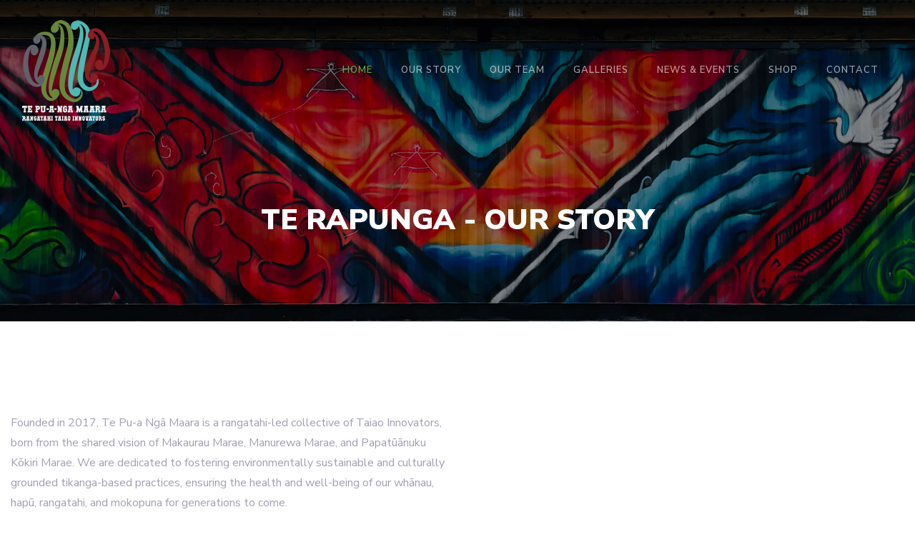

--- FILE ---
content_type: text/html
request_url: https://www.tpnm.co.nz/our-story
body_size: 4050
content:
<!DOCTYPE html>
<!--[if IE 8 ]><html class="no-js oldie ie8" lang="en"> <![endif]-->
<!--[if IE 9 ]><html class="no-js oldie ie9" lang="en"> <![endif]-->
<!--[if (gte IE 9)|!(IE)]><!--><html class="no-js" lang="en"> <!--<![endif]-->
<head>
	<meta charset="utf-8">
			<title>Our Koorero I Te Pu-a-nga Maara</title>
		<meta name="description" content="">
	<meta name="viewport" content="width=device-width, initial-scale=1, shrink-to-fit=no">
	<link rel="apple-touch-icon" sizes="57x57" href="https://www.tpnm.co.nz/assets/icons/apple-icon-57x57.png">
<link rel="apple-touch-icon" sizes="60x60" href="https://www.tpnm.co.nz/assets/icons/apple-icon-60x60.png">
<link rel="apple-touch-icon" sizes="72x72" href="https://www.tpnm.co.nz/assets/icons/apple-icon-72x72.png">
<link rel="apple-touch-icon" sizes="76x76" href="https://www.tpnm.co.nz/assets/icons/apple-icon-76x76.png">
<link rel="apple-touch-icon" sizes="114x114" href="https://www.tpnm.co.nz/assets/icons/apple-icon-114x114.png">
<link rel="apple-touch-icon" sizes="120x120" href="https://www.tpnm.co.nz/assets/icons/apple-icon-120x120.png">
<link rel="apple-touch-icon" sizes="144x144" href="https://www.tpnm.co.nz/assets/icons/apple-icon-144x144.png">
<link rel="apple-touch-icon" sizes="152x152" href="https://www.tpnm.co.nz/assets/icons/apple-icon-152x152.png">
<link rel="apple-touch-icon" sizes="180x180" href="https://www.tpnm.co.nz/assets/icons/apple-icon-180x180.png">
<link rel="icon" type="image/png" sizes="192x192"  href="https://www.tpnm.co.nz/assets/icons/android-icon-192x192.png">
<link rel="icon" type="image/png" sizes="32x32" href="https://www.tpnm.co.nz/assets/icons/favicon-32x32.png">
<link rel="icon" type="image/png" sizes="96x96" href="https://www.tpnm.co.nz/assets/icons/favicon-96x96.png">
<link rel="icon" type="image/png" sizes="16x16" href="https://www.tpnm.co.nz/assets/icons/favicon-16x16.png">
<link rel="manifest" href="https://www.tpnm.co.nz/assets/icons/manifest.json">
<meta name="msapplication-TileColor" content="#ffffff">
<meta name="msapplication-TileImage" content="https://www.tpnm.co.nz/assets/icons/ms-icon-144x144.png">
<meta name="theme-color" content="#ffffff">
	<meta property="og:locale" content="en_US" />
	<meta property="og:type" content="website" />
	<meta property="og:title" content="Te Pu-a-Nga Maara" />
	<meta property="og:description" content="Te Pu-a-Nga Maara - Rangatahi Led Innovation" />
	<meta property="og:url" content="https://www.tpnm.co.nz/our-story" />
	<meta property="og:site_name" content="Te Pu-a-Nga Maara" />
	<meta property="article:publisher" content="https://www.facebook.com/TPNMXTAIAO/" />
	<meta property="article:modified_time" content="2022-02-21T10:33:14+00:00" />
	<meta property="og:image" content="https://www.tpnm.co.nz/assets/images/tpnm-black.png" />

	<link href="https://fonts.googleapis.com/css?family=Nunito+Sans:200,300,400,600,700,800,900&display=swap" rel="stylesheet">
	<link rel="stylesheet" href="https://www.tpnm.co.nz/assets/fontawesome/css/all.css">
	<link rel="stylesheet" href="https://www.tpnm.co.nz/assets/style/animate.css">
	<link rel="stylesheet" href="https://www.tpnm.co.nz/assets/style/bootstrap.min.css">
	<link rel="stylesheet" href="https://www.tpnm.co.nz/assets/style/owl.carousel.min.css">
	<link rel="stylesheet" href="https://www.tpnm.co.nz/assets/style/owl.theme.default.min.css">
	<link rel="stylesheet" href="https://www.tpnm.co.nz/assets/style/magnific-popup.css">
	<link rel="stylesheet" href="https://www.tpnm.co.nz/assets/style/style.css">
				<!-- Global site tag (gtag.js) - Google Analytics -->
	<script async src="https://www.googletagmanager.com/gtag/js?id=G-G4MQPNFJBK"></script>
	<script>
	  window.dataLayer = window.dataLayer || [];
	  function gtag(){dataLayer.push(arguments);}
	  gtag('js', new Date());
	
	  gtag('config', 'G-G4MQPNFJBK');
	</script>
	<script type="text/javascript" src="https://platform-api.sharethis.com/js/sharethis.js#property=6212dc41b846610019d3dbdb&product=inline-share-buttons" async="async"></script>
	<script src="https://www.google.com/recaptcha/api.js" async defer></script>
</head>

<body>

	<nav class="navbar navbar-expand-lg navbar-dark ftco_navbar bg-dark ftco-navbar-light" id="ftco-navbar">
		<div class="container">
			<div class="sitevision-logo"><a href="https://www.tpnm.co.nz/"><img src="https://www.tpnm.co.nz/assets/images/tpnm.png"></a></div>
			<button class="navbar-toggler" type="button" data-toggle="collapse" data-target="#ftco-nav" aria-controls="ftco-nav" aria-expanded="false" aria-label="Toggle navigation">
				<span class="oi oi-menu"></span><i class="fas fa-bars"></i></span>
			</button>
			<div class="collapse navbar-collapse" id="ftco-nav">
				<ul class="navbar-nav ml-auto">
					<li class="nav-item active"><a href="https://www.tpnm.co.nz/" class="nav-link">Home</a></li>
					<li class="nav-item"><a href="https://www.tpnm.co.nz/our-story" class="nav-link">Our Story</a>
						<ul class="submenu">
							<li class="nav-item"><a href="https://www.tpnm.co.nz/our-story" class="nav-link">Our Story</a></li>
							<li class="nav-item"><a href="https://www.tpnm.co.nz/our-story/our-foundation" class="nav-link">Our Foundation</a></li>
							<li class="nav-item"><a href="https://www.tpnm.co.nz/our-mahi" class="nav-link">Our Mahi</a></li>
							<li class="nav-item"><a href="https://www.tpnm.co.nz/our-story/our-achievements" class="nav-link">Our Achievements</a></li>
							<li class="nav-item"><a href="https://www.tpnm.co.nz/partners" class="nav-link">Our Sponsors</a></li>
							<li class="nav-item"><a href="https://www.tpnm.co.nz/panui" class="nav-link">Our Strategic Docs</a></li>
						</ul>
					</li>
					<li class="nav-item"><a href="https://www.tpnm.co.nz/team" class="nav-link">Our Team</a></li>
 					<li class="nav-item"><a href="https://www.tpnm.co.nz/our-story/galleries" class="nav-link">Galleries</a></li>
					<li class="nav-item"><a href="https://www.tpnm.co.nz/news" class="nav-link">News &amp; Events</a>
						<ul class="submenu">
							<li class="nav-item"><a href="https://www.tpnm.co.nz/events" class="nav-link">Events</a></li>
							<li class="nav-item"><a href="https://www.tpnm.co.nz/news" class="nav-link">News</a></li>
						</ul>
					</li>
											<li class="nav-item"><a href="https://www.tpnm.co.nz/shop" class="nav-link">Shop</a></li>
										<li class="nav-item"><a href="https://www.tpnm.co.nz/contact" class="nav-link">Contact</a></li>
				</ul>
			</div>
		</div>
	</nav>
			<section class="hero-wrap hero-wrap-2 degree-right" style="background-image: url('https://www.tpnm.co.nz/assets/images/slides/our-story.jpg'); background-position: 50% 0px;" data-stellar-background-ratio="0.5">
			<div class="container">
			<div class="row no-gutters slider-text js-fullheight align-items-end">
				<div class="col-md-12 ftco-animate pb-5 mb-5 fadeInUp ftco-animated text-center">
											<h1 class="mb-3 bread">Te Rapunga - Our Story</h1>
									</div>
			</div>
		</div>
	</section>

	<section class="section-padding">
			<section class="ftco-section ftco-no-pt ftco-no-pb">
	<div class="container">
		
		<div class="row justify-content-between">
			<div class="col-lg-6 col-sm-12 ftco-animate fadeInUp ftco-animated">
				<p>Founded in 2017, Te Pu-a Ngā Maara is a rangatahi-led collective of Taiao Innovators, born from the shared vision of Makaurau Marae, Manurewa Marae, and Papatūānuku Kōkiri Marae. We are dedicated to fostering environmentally sustainable and culturally grounded&nbsp;tikanga-based practices, ensuring the health and well-being of our whānau, hapū, rangatahi, and mokopuna for generations to come.</p>
<p><strong>Our Journey<br /></strong>Our journey reflects a deep commitment to environmental sustainability and Te Ao Māori values, driven by the passion of our rangatahi and communities in Manurewa, Tāmaki Makaurau. From humble beginnings to impactful initiatives, we continue to revive, reconnect, and regenerate our taiao for future generations.</p>
<p><strong>2017</strong>: The Birth of Te Kete Waiora<br />Our rangatahi in Manurewa, Tāmaki Makaurau, took a bold step toward environmental sustainability by developing Te Kete Waiora, an innovative water testing method for local streams and waterways. This step laid the foundation for our mission.</p>
<p><strong>2018&ndash;2019</strong>: Indigenous Solutions and Recognition<br />Our Taiao Innovators, alongside our communities, shared Indigenous solutions for sustainable futures, uplifting our whānau. These efforts earned us the prestigious Mayoral Conservation Award, recognising our impact on conservation.</p>
<p><strong>2020&ndash;2021</strong>: Expanding Our Pillars<br />We focused on&nbsp;Rangi,&nbsp;Whenua, and&nbsp;Moana&nbsp;initiatives, introducing drones for environmental monitoring, eliminating&nbsp;Para Kore&nbsp;pests, and promoting&nbsp;Rākau Māori. Through&nbsp;Te Kete Waiora, we shared&nbsp;Whakapapa Wai&nbsp;(water lineage) knowledge.&nbsp;&nbsp;</p>
<ul>
<li>Celebrated 5 years of impact.&nbsp;&nbsp;</li>
<li>Established&nbsp;Te Kete Waiora&nbsp;as a company.&nbsp;&nbsp;</li>
<li>Registered Te Pu-a Ngā Maara as a Charitable Trust.</li>
</ul>
<p><strong>2022&ndash;2023</strong>: Tuuhono ki Taiao and Community Impact<br />Te Pu-a Ngā Maara developed&nbsp;Tuuhono ki Taiao, a resource kete created by our rangatahi under the guidance of Zara Rihi Motutere, TPNM Kaikōkiri (Projects Manager). Key highlights included:&nbsp;&nbsp;</p>
<ul>
<li>Jobs for Nature on Puhinui Stream, including Awa Rangers and community planting days.&nbsp;&nbsp;</li>
<li>Waitiaki&nbsp;water testing, pest trapping, and initiatives like&nbsp;Maramataka&nbsp;and&nbsp;Tirotiro Taiao.&nbsp;&nbsp;</li>
<li>Celebrated the new Matariki public holiday with a two-day wānanga, &ldquo;Te Mātahi o te Tau mō te Manurewatanga.&rdquo;&nbsp;&nbsp;</li>
<li>Hosted&nbsp;Tangaroa&nbsp;Giveback Days, opened&nbsp;Manu Tangi Ata, and supported planting along the Puhinui with kura and mana whenua.</li>
</ul>
<p><strong>2024</strong>: Growth and Recognition<br />Our Taiao Rangers expanded, and we celebrated Matariki with &ldquo;Matariki ki te Puhinui.&rdquo; We were honoured to receive the Kūmara Award 2024, reflecting our growing impact. We furthered our mission to:&nbsp;&nbsp;<br /><strong>Revive&nbsp;&ndash; Ngaa Koorero Tuku Iho</strong><br />Reawaken and elevate ancestral knowledge and practices.<br /><strong>Reconnect&nbsp;&ndash; Ki Te Ao Tuuroa</strong><br />Restore and enhance our connection with the natural world.<br /><strong>Regenerate&nbsp;&ndash; Ngaa Tai o te Ao</strong><br />Renew and enrich our environment.</p>
<p><strong>Looking Ahead<br /></strong>We are excited to continue our journey, building on our initiatives to foster environmental sustainability, cultural connection, and community empowerment, guided by Te Ao Māori principles.</p>
<p>&nbsp;</p>
<p class="p1" style="margin: 0px; font-variant-numeric: normal; font-variant-east-asian: normal; font-variant-alternates: normal; font-size-adjust: none; font-kerning: auto; font-optical-sizing: auto; font-feature-settings: normal; font-variation-settings: normal; font-variant-position: normal; font-variant-emoji: normal; font-stretch: normal; font-size: 13px; line-height: normal; font-family: 'Helvetica Neue';">&nbsp;</p>			</div>
			<div class="col-lg-5 col-sm-12 ftco-animate fadeInUp ftco-animated">
				<div class="support-location-img">
					<img src="https://www.tpnm.co.nz/assets/images/our-story.jpg" alt="Te Pu-a-Nga Maara" class="card">
				</div>
				
			</div>
		</div>
	</div>
	
</section>	</section>
	

	<footer class="ftco-footer ftco-section">
		<div class="container">
			<div class="row">
				<div class="col-md-12 text-center">
					<p>Copyright &copy;2026 Te Pu-a-Nga Maara Charitable Trust</p>
					<p>Website Design by <a href="https://www.sitevision.co.nz" target="_blank">Sitevision</a></p>
					<ul class="ftco-footer-social list-unstyled mt-5">
						<li class="ftco-animate fadeInUp ftco-animated"><a href="https://www.facebook.com/TPNMXTAIAO/" target="_blank"><span class="fab fa-facebook-f"></span></a></li>
					</ul>
				</div>
			</div>
		</div>
	</footer>

	<script src="https://www.tpnm.co.nz/assets/fontawesome/js/all.min.js"></script>
	<script src="https://www.tpnm.co.nz/assets/js/jquery.min.js"></script>
	<script src="https://www.tpnm.co.nz/assets/js/jquery-migrate-3.0.1.min.js"></script>
	<script src="https://www.tpnm.co.nz/assets/js/popper.min.js"></script>
	<script src="https://www.tpnm.co.nz/assets/js/bootstrap.min.js"></script>
	<script src="https://www.tpnm.co.nz/assets/js/jquery.easing.1.3.js"></script>
	<script src="https://www.tpnm.co.nz/assets/js/jquery.waypoints.min.js"></script>
	<script src="https://www.tpnm.co.nz/assets/js/jquery.stellar.min.js"></script>
	<script src="https://www.tpnm.co.nz/assets/js/owl.carousel.min.js"></script>
	<script src="https://www.tpnm.co.nz/assets/js/jquery.magnific-popup.min.js"></script>
	<script src="https://www.tpnm.co.nz/assets/js/jquery.animateNumber.min.js"></script>
	<script src="https://www.tpnm.co.nz/assets/js/scrollax.min.js"></script>
	<script src="https://www.tpnm.co.nz/assets/js/main.js"></script>
</body>
</html>

--- FILE ---
content_type: text/css
request_url: https://www.tpnm.co.nz/assets/style/style.css
body_size: 16424
content:
@font-face
{
	font-family: 'Disruptors';
	src: url('../fonts/disruptors-script.otf')  format('opentype');
}
:root {
  --breakpoint-xs: 0;
  --breakpoint-sm: 576px;
  --breakpoint-md: 768px;
  --breakpoint-lg: 992px;
  --breakpoint-xl: 1200px;
  --font-family-sans-serif: 'Open Sans',sans-serif;
  --font-family-monospace: 'Open Sans',sans-serif; }

*,
*::before,
*::after {
  -webkit-box-sizing: border-box;
  box-sizing: border-box; }

html {
  font-family: sans-serif;
  line-height: 1.15;
  -webkit-text-size-adjust: 100%;
  -webkit-tap-highlight-color: rgba(0, 0, 0, 0); }

 figcaption, figure, footer, header, main, nav, section {
  display: block; }

header {

}

body {
  margin: 0;
  font-family: 'Open Sans',sans-serif;
  font-size: 1rem;
  font-weight: 400;
  line-height: 1.5;
  color: #212529;
  text-align: left;
  background-color: #fff; }

[tabindex="-1"]:focus:not(:focus-visible) {
  outline: 0 !important; }

hr {
  -webkit-box-sizing: content-box;
  box-sizing: content-box;
  height: 0;
  overflow: visible; }

h1, h2, h3, h4, h5, h6 {
  margin-top: 0;
  margin-bottom: 0.5rem; }

p {
  margin-top: 0;
  margin-bottom: 1rem; }

address {
  margin-bottom: 1rem;
  font-style: normal;
  line-height: inherit; }

ol,
ul {
  margin-top: 0;
  margin-bottom: 1rem; }

ol ol,
ul ul,
ol ul,
ul ol {
  margin-bottom: 0; }

dt {
  font-weight: 700; }

b,
strong {
  font-weight: bolder; }

small {
  font-size: 80%; }

sub,
sup {
  position: relative;
  font-size: 75%;
  line-height: 0;
  vertical-align: baseline; }

sub {
  bottom: -.25em; }

sup {
  top: -.5em; }

a {
  color: #007bff;
  text-decoration: none;
  background-color: transparent; }
  a:hover {
    color: #0056b3;
    text-decoration: underline; }

a:not([href]) {
  color: inherit;
  text-decoration: none; }
  a:not([href]):hover {
    color: inherit;
    text-decoration: none; }

pre,
code {
  font-family: 'Open Sans',sans-serif;
  font-size: 1em; }

pre {
  margin-top: 0;
  margin-bottom: 1rem;
  overflow: auto;
  -ms-overflow-style: scrollbar; }

figure {
  margin: 0 0 1rem; }

img {
  vertical-align: middle;
  border-style: none; }

svg {
  overflow: hidden;
  vertical-align: middle; }

table {
  border-collapse: collapse; }

caption {
  padding-top: 0.75rem;
  padding-bottom: 0.75rem;
  color: #6c757d;
  text-align: left;
  caption-side: bottom; }

th {
  text-align: inherit; }

label {
  display: inline-block;
  margin-bottom: 0.5rem; }

button {
  border-radius: 0; }

button:focus {
  outline: 1px dotted;
  outline: 5px auto -webkit-focus-ring-color; }

input,
button,
select,
optgroup,
textarea {
  margin: 0;
  font-family: inherit;
  font-size: inherit;
  line-height: inherit; }

button,
input {
  overflow: visible; }

button,
select {
  text-transform: none; }

[role=button] {
  cursor: pointer; }

select {
  word-wrap: normal; }

button, [type=button], [type=reset], [type=submit] {
  -webkit-appearance: button; }

button:not(:disabled),
[type="button"]:not(:disabled),
[type="reset"]:not(:disabled),
[type="submit"]:not(:disabled) {
  cursor: pointer; }

button::-moz-focus-inner, [type=button]::-moz-focus-inner, [type=reset]::-moz-focus-inner, [type=submit]::-moz-focus-inner {
  padding: 0;
  border-style: none; }

input[type=radio], input[type=checkbox] {
  -webkit-box-sizing: border-box;
  box-sizing: border-box;
  padding: 0; }

textarea {
  overflow: auto;
  resize: vertical; }

fieldset {
  min-width: 0;
  padding: 0;
  margin: 0;
  border: 0; }

legend {
  display: block;
  width: 100%;
  max-width: 100%;
  padding: 0;
  margin-bottom: .5rem;
  font-size: 1.5rem;
  line-height: inherit;
  color: inherit;
  white-space: normal; }

progress {
  vertical-align: baseline; }

[type=number]::-webkit-inner-spin-button, [type=number]::-webkit-outer-spin-button {
  height: auto; }

[type=search] {
  outline-offset: -2px;
  -webkit-appearance: none; }

[type=search]::-webkit-search-decoration {
  -webkit-appearance: none; }

output {
  display: inline-block; }

template {
  display: none; }

[hidden] {
  display: none !important; }

h1, h2, h3, h4, h5, h6,
.h1, .h2, .h3, .h4, .h5, .h6 {
  margin-bottom: 0.5rem;
  font-weight: 500;
  line-height: 1.2; }

h1, .h1 {
  font-size: 2.5rem; }

h2, .h2 {
  font-size: 2rem; }

h3, .h3 {
  font-size: 1.75rem; }

h4, .h4 {
  font-size: 1.5rem; }

h5, .h5 {
  font-size: 1.25rem; }

h6, .h6 {
  font-size: 1rem; }

hr {
  margin-top: 1rem;
  margin-bottom: 1rem;
  border: 0;
  border-top: 1px solid rgba(0, 0, 0, 0.1); }

small,
.small {
  font-size: 80%;
  font-weight: 400; }

mark,
.mark {
  padding: 0.2em;
  background-color: #fcf8e3; }

.list-unstyled {
  padding-left: 0;
  list-style: none; }

.img-fluid {
  max-width: 100%;
  height: auto; }

.figure {
  display: inline-block; }

code {
  font-size: 87.5%;
  color: #e83e8c;
  word-wrap: break-word; }
  a > code {
    color: inherit; }

pre {
  display: block;
  font-size: 87.5%;
  color: #212529; }
  pre code {
    font-size: inherit;
    color: inherit;
    word-break: normal; }

.container {
  width: 100%;
  padding-right: 15px;
  padding-left: 15px;
  margin-right: auto;
  margin-left: auto; }
  @media (min-width: 576px) {
    .container {
      max-width: 540px; } }
  @media (min-width: 768px) {
    .container {
      max-width: 720px; } }
  @media (min-width: 992px) {
    .container {
      max-width: 960px; } }
  @media (min-width: 1200px) {
    .container {
      max-width: 1140px; } }

@media (min-width: 576px) {
  .container {
    max-width: 540px; } }

@media (min-width: 768px) {
  .container {
    max-width: 720px; } }

@media (min-width: 992px) {
  .container {
    max-width: 960px; } }

@media (min-width: 1200px) {
  .container {
    max-width: 1140px; } }

.row {
  display: -webkit-box;
  display: -ms-flexbox;
  display: flex;
  -ms-flex-wrap: wrap;
  flex-wrap: wrap;
  margin-right: -15px;
  margin-left: -15px; }

.no-gutters {
  margin-right: 0;
  margin-left: 0; }
  .no-gutters > .col,
  .no-gutters > [class*="col-"] {
    padding-right: 0;
    padding-left: 0; }

 .col, .col-sm-6, .col-md-3, .col-md-4, .col-md-5, .col-md-6, .col-md-7, .col-md-8, .col-md-9, .col-md-12, .col-md, .col-lg-3 {
  position: relative;
  width: 100%;
  padding-right: 15px;
  padding-left: 15px; }

.col {
  -ms-flex-preferred-size: 0;
  flex-basis: 0;
  -webkit-box-flex: 1;
  -ms-flex-positive: 1;
  flex-grow: 1;
  min-width: 0;
  max-width: 100%; }

.table {
  width: 100%;
  margin-bottom: 1rem;
  color: #212529;
  border: none; }
  .table th,
  .table td {
    padding: 0.75rem;
    vertical-align: middle;
}
  .table thead th {
    vertical-align: middle;
    color: #FFFFFF;
    background-color: #212529;
    }
  .table tbody + tbody {
    border-top: none; }

.form-control {
  display: block;
  width: 100%;
  height: calc(1.5em + 0.75rem + 2px);
  padding: 0.375rem 0.75rem;
  font-size: 1rem;
  font-weight: 400;
  line-height: 1.5;
  color: #495057;
  background-color: #fff;
  background-clip: padding-box;
  border: 1px solid #ced4da;
  border-radius: 0.25rem;
  -webkit-transition: border-color 0.15s ease-in-out, -webkit-box-shadow 0.15s ease-in-out;
  transition: border-color 0.15s ease-in-out, -webkit-box-shadow 0.15s ease-in-out;
  -o-transition: border-color 0.15s ease-in-out, box-shadow 0.15s ease-in-out;
  transition: border-color 0.15s ease-in-out, box-shadow 0.15s ease-in-out;
  transition: border-color 0.15s ease-in-out, box-shadow 0.15s ease-in-out, -webkit-box-shadow 0.15s ease-in-out; }
  @media (prefers-reduced-motion: reduce) {
    .form-control {
      -webkit-transition: none;
      -o-transition: none;
      transition: none; } }
  .form-control::-ms-expand {
    background-color: transparent;
    border: 0; }
  .form-control:-moz-focusring {
    color: transparent;
    text-shadow: 0 0 0 #495057; }
  .form-control:focus {
    color: #495057;
    background-color: #fff;
    border-color: #80bdff;
    outline: 0;
    -webkit-box-shadow: 0 0 0 0.2rem rgba(0, 123, 255, 0.25);
    box-shadow: 0 0 0 0.2rem rgba(0, 123, 255, 0.25); }
  .form-control::-webkit-input-placeholder {
    color: #6c757d;
    opacity: 1; }
  .form-control:-ms-input-placeholder {
    color: #6c757d;
    opacity: 1; }
  .form-control::-ms-input-placeholder {
    color: #6c757d;
    opacity: 1; }
  .form-control::placeholder {
    color: #6c757d;
    opacity: 1; }
  .form-control:disabled, .form-control[readonly] {
    background-color: #e9ecef;
    opacity: 1; }


input[type=time].form-control {
  -webkit-appearance: none;
  -moz-appearance: none;
  appearance: none; }

select.form-control:focus::-ms-value {
  color: #495057;
  background-color: #fff; }

select.form-control[size], select.form-control[multiple] {
  height: auto; }

textarea.form-control {
  height: auto; }

.form-group {
  margin-bottom: 1rem; }

.btn {
  display: inline-block;
  font-weight: 400;
  color: #212529;
  text-align: center;
  vertical-align: middle;
  -webkit-user-select: none;
  -moz-user-select: none;
  -ms-user-select: none;
  user-select: none;
  background-color: transparent;
  border: 1px solid transparent;
  padding: 0.375rem 0.75rem;
  font-size: 1rem;
  line-height: 1.5;
  border-radius: 0.25rem;
  -webkit-transition: color 0.15s ease-in-out, background-color 0.15s ease-in-out, border-color 0.15s ease-in-out, -webkit-box-shadow 0.15s ease-in-out;
  transition: color 0.15s ease-in-out, background-color 0.15s ease-in-out, border-color 0.15s ease-in-out, -webkit-box-shadow 0.15s ease-in-out;
  -o-transition: color 0.15s ease-in-out, background-color 0.15s ease-in-out, border-color 0.15s ease-in-out, box-shadow 0.15s ease-in-out;
  transition: color 0.15s ease-in-out, background-color 0.15s ease-in-out, border-color 0.15s ease-in-out, box-shadow 0.15s ease-in-out;
  transition: color 0.15s ease-in-out, background-color 0.15s ease-in-out, border-color 0.15s ease-in-out, box-shadow 0.15s ease-in-out, -webkit-box-shadow 0.15s ease-in-out; }
  @media (prefers-reduced-motion: reduce) {
    .btn {
      -webkit-transition: none;
      -o-transition: none;
      transition: none; } }
  .btn:hover {
    color: #212529;
    text-decoration: none; }
  .btn:focus, .btn.focus {
    outline: 0;
    -webkit-box-shadow: 0 0 0 0.2rem rgba(0, 123, 255, 0.25);
    box-shadow: 0 0 0 0.2rem rgba(0, 123, 255, 0.25); }
  .btn.disabled, .btn:disabled {
    opacity: 0.65; }
  .btn:not(:disabled):not(.disabled) {
    cursor: pointer; }

a.btn.disabled,
fieldset:disabled a.btn {
  pointer-events: none; }

.btn-primary {
  color: #fff;
  background-color: #007bff;
  border-color: #007bff; }
  .btn-primary:hover {
    color: #fff;
    background-color: #0069d9;
    border-color: #0062cc; }
  .btn-primary:focus, .btn-primary.focus {
    color: #fff;
    background-color: #0069d9;
    border-color: #0062cc;
    -webkit-box-shadow: 0 0 0 0.2rem rgba(38, 143, 255, 0.5);
    box-shadow: 0 0 0 0.2rem rgba(38, 143, 255, 0.5); }
  .btn-primary.disabled, .btn-primary:disabled {
    color: #fff;
    background-color: #007bff;
    border-color: #007bff; }
  .btn-primary:not(:disabled):not(.disabled):active, .btn-primary:not(:disabled):not(.disabled).active,
  .show > .btn-primary.dropdown-toggle {
    color: #fff;
    background-color: #0062cc;
    border-color: #005cbf; }
    .btn-primary:not(:disabled):not(.disabled):active:focus, .btn-primary:not(:disabled):not(.disabled).active:focus,
    .show > .btn-primary.dropdown-toggle:focus {
      -webkit-box-shadow: 0 0 0 0.2rem rgba(38, 143, 255, 0.5);
      box-shadow: 0 0 0 0.2rem rgba(38, 143, 255, 0.5); }

.fade {
  -webkit-transition: opacity 0.15s linear;
  -o-transition: opacity 0.15s linear;
  transition: opacity 0.15s linear; }
  @media (prefers-reduced-motion: reduce) {
    .fade {
      -webkit-transition: none;
      -o-transition: none;
      transition: none; } }
  .fade:not(.show) {
    opacity: 0; }

.collapse:not(.show) {
  display: none; }

.collapsing {
  position: relative;
  height: 0;
  overflow: hidden;
  -webkit-transition: height 0.35s ease;
  -o-transition: height 0.35s ease;
  transition: height 0.35s ease; }
  @media (prefers-reduced-motion: reduce) {
    .collapsing {
      -webkit-transition: none;
      -o-transition: none;
      transition: none; } }

.dropup,
.dropright,
.dropdown,
.dropleft {
  position: relative; }

.dropdown-toggle {
  white-space: nowrap; }
  .dropdown-toggle::after {
    display: inline-block;
    margin-left: 0.255em;
    vertical-align: 0.255em;
    content: "";
    border-top: 0.3em solid;
    border-right: 0.3em solid transparent;
    border-bottom: 0;
    border-left: 0.3em solid transparent; }
  .dropdown-toggle:empty::after {
    margin-left: 0; }

.dropdown-menu {
  position: absolute;
  top: 100%;
  left: 0;
  z-index: 1000;
  display: none;
  float: left;
  min-width: 10rem;
  padding: 0.5rem 0;
  margin: 0.125rem 0 0;
  font-size: 1rem;
  color: #212529;
  text-align: left;
  list-style: none;
  background-color: #fff;
  background-clip: padding-box;
  border: 1px solid rgba(0, 0, 0, 0.15);
  border-radius: 0.25rem; }

.dropdown-menu-right {
  right: 0;
  left: auto; }

.dropup .dropdown-menu {
  top: auto;
  bottom: 100%;
  margin-top: 0;
  margin-bottom: 0.125rem; }

.dropup .dropdown-toggle::after {
  display: inline-block;
  margin-left: 0.255em;
  vertical-align: 0.255em;
  content: "";
  border-top: 0;
  border-right: 0.3em solid transparent;
  border-bottom: 0.3em solid;
  border-left: 0.3em solid transparent; }

.dropup .dropdown-toggle:empty::after {
  margin-left: 0; }

.dropright .dropdown-menu {
  top: 0;
  right: auto;
  left: 100%;
  margin-top: 0;
  margin-left: 0.125rem; }

.dropright .dropdown-toggle::after {
  display: inline-block;
  margin-left: 0.255em;
  vertical-align: 0.255em;
  content: "";
  border-top: 0.3em solid transparent;
  border-right: 0;
  border-bottom: 0.3em solid transparent;
  border-left: 0.3em solid; }

.dropright .dropdown-toggle:empty::after {
  margin-left: 0; }

.dropright .dropdown-toggle::after {
  vertical-align: 0; }

.dropleft .dropdown-menu {
  top: 0;
  right: 100%;
  left: auto;
  margin-top: 0;
  margin-right: 0.125rem; }

.dropleft .dropdown-toggle::after {
  display: inline-block;
  margin-left: 0.255em;
  vertical-align: 0.255em;
  content: ""; }

.dropleft .dropdown-toggle::after {
  display: none; }

.dropleft .dropdown-toggle::before {
  display: inline-block;
  margin-right: 0.255em;
  vertical-align: 0.255em;
  content: "";
  border-top: 0.3em solid transparent;
  border-right: 0.3em solid;
  border-bottom: 0.3em solid transparent; }

.dropleft .dropdown-toggle:empty::after {
  margin-left: 0; }

.dropleft .dropdown-toggle::before {
  vertical-align: 0; }

.dropdown-menu[x-placement^="top"], .dropdown-menu[x-placement^="right"], .dropdown-menu[x-placement^="bottom"], .dropdown-menu[x-placement^="left"] {
  right: auto;
  bottom: auto; }

.dropdown-item {
  display: block;
  width: 100%;
  padding: 0.25rem 1.5rem;
  clear: both;
  font-weight: 400;
  color: #212529;
  text-align: inherit;
  white-space: nowrap;
  background-color: transparent;
  border: 0; }
  .dropdown-item:hover, .dropdown-item:focus {
    color: #16181b;
    text-decoration: none;
    background-color: #f8f9fa; }
  .dropdown-item.active, .dropdown-item:active {
    color: #fff;
    text-decoration: none;
    background-color: #007bff; }
  .dropdown-item.disabled, .dropdown-item:disabled {
    color: #6c757d;
    pointer-events: none;
    background-color: transparent; }

.dropdown-menu.show {
  display: block; }

.nav {
  display: -webkit-box;
  display: -ms-flexbox;
  display: flex;
  -ms-flex-wrap: wrap;
  flex-wrap: wrap;
  padding-left: 0;
  margin-bottom: 0;
  list-style: none; }

.nav-link {
  display: block;
  padding: 0.5rem 1rem; }
  .nav-link:hover, .nav-link:focus {
    text-decoration: none; }
  .nav-link.disabled {
    color: #6c757d;
    pointer-events: none;
    cursor: default; }

.navbar {
  position: relative;
  display: -webkit-box;
  display: -ms-flexbox;
  display: flex;
  -ms-flex-wrap: wrap;
  flex-wrap: wrap;
  -webkit-box-align: center;
  -ms-flex-align: center;
  align-items: center;
  -webkit-box-pack: justify;
  -ms-flex-pack: justify;
  justify-content: space-between;
  padding: 0.5rem 1rem; }
  .navbar .container {
    display: -webkit-box;
    display: -ms-flexbox;
    display: flex;
    -ms-flex-wrap: wrap;
    flex-wrap: wrap;
    -webkit-box-align: center;
    -ms-flex-align: center;
    align-items: center;
    -webkit-box-pack: justify;
    -ms-flex-pack: justify;
    justify-content: space-between; }

.navbar-brand {
  display: inline-block;
  padding-top: 0.3125rem;
  padding-bottom: 0.3125rem;
  margin-right: 1rem;
  font-size: 1.25rem;
  line-height: inherit;
  white-space: nowrap; }
  .navbar-brand:hover, .navbar-brand:focus {
    text-decoration: none; }

.navbar-nav {
  display: -webkit-box;
  display: -ms-flexbox;
  display: flex;
  -webkit-box-orient: vertical;
  -webkit-box-direction: normal;
  -ms-flex-direction: column;
  flex-direction: column;
  padding-left: 0;
  margin-bottom: 0;
  list-style: none; }
  .navbar-nav .nav-link {
    padding-right: 0;
    padding-left: 0; }
  .navbar-nav .dropdown-menu {
    position: static;
    float: none; }

.navbar-collapse {
  -ms-flex-preferred-size: 100%;
  flex-basis: 100%;
  -webkit-box-flex: 1;
  -ms-flex-positive: 1;
  flex-grow: 1;
  -webkit-box-align: center;
  -ms-flex-align: center;
  align-items: center; }

.navbar-toggler {
  padding: 0.25rem 0.75rem;
  font-size: 1.25rem;
  line-height: 1;
  background-color: transparent;
  border: 1px solid transparent;
  border-radius: 0.25rem; }
  .navbar-toggler:hover, .navbar-toggler:focus {
    text-decoration: none; }

@media (max-width: 991.98px) {
  .navbar-expand-lg > .container {
    padding-right: 0;
    padding-left: 0; } }

@media (min-width: 992px) {
  .navbar-expand-lg {
    -webkit-box-orient: horizontal;
    -webkit-box-direction: normal;
    -ms-flex-flow: row nowrap;
    flex-flow: row nowrap;
    -webkit-box-pack: start;
    -ms-flex-pack: start;
    justify-content: flex-start; }
    .navbar-expand-lg .navbar-nav {
      -webkit-box-orient: horizontal;
      -webkit-box-direction: normal;
      -ms-flex-direction: row;
      flex-direction: row; }
      .navbar-expand-lg .navbar-nav .dropdown-menu {
        position: absolute; }
      .navbar-expand-lg .navbar-nav .nav-link {
        padding-right: 0.5rem;
        padding-left: 0.5rem; }
    .navbar-expand-lg > .container {
      -ms-flex-wrap: nowrap;
      flex-wrap: nowrap; }
    .navbar-expand-lg .navbar-collapse {
      display: -webkit-box !important;
      display: -ms-flexbox !important;
      display: flex !important;
      -ms-flex-preferred-size: auto;
      flex-basis: auto; }
    .navbar-expand-lg .navbar-toggler {
      display: none; } }

.navbar-dark .navbar-brand {
  color: #fff; }
  .navbar-dark .navbar-brand:hover, .navbar-dark .navbar-brand:focus {
    color: #fff; }

.navbar-dark .navbar-nav .nav-link {
  color: rgba(255, 255, 255, 0.5); }
  .navbar-dark .navbar-nav .nav-link:hover, .navbar-dark .navbar-nav .nav-link:focus {
    color: rgba(255, 255, 255, 0.75); }
  .navbar-dark .navbar-nav .nav-link.disabled {
    color: rgba(255, 255, 255, 0.25); }

.navbar-dark .navbar-nav .show > .nav-link,
.navbar-dark .navbar-nav .active > .nav-link,
.navbar-dark .navbar-nav .nav-link.show,
.navbar-dark .navbar-nav .nav-link.active {
  color: #fff; }

.navbar-dark .navbar-toggler {
  color: rgba(255, 255, 255, 0.5);
  border-color: rgba(255, 255, 255, 0.1); }

.alert {
  position: relative;
  padding: 0.75rem 1.25rem;
  margin-bottom: 1rem;
  border: 1px solid transparent;
  border-radius: 0.25rem; }

@-webkit-keyframes progress-bar-stripes {
  from {
    background-position: 1rem 0; }
  to {
    background-position: 0 0; } }

@keyframes progress-bar-stripes {
  from {
    background-position: 1rem 0; }
  to {
    background-position: 0 0; } }

.progress {
  display: -webkit-box;
  display: -ms-flexbox;
  display: flex;
  height: 1rem;
  overflow: hidden;
  line-height: 0;
  font-size: 0.75rem;
  background-color: #e9ecef;
  border-radius: 0.25rem; }

.media {
  display: -webkit-box;
  display: -ms-flexbox;
  display: flex;
  -webkit-box-align: start;
  -ms-flex-align: start;
  align-items: flex-start; }

.media-body {
  -webkit-box-flex: 1;
  -ms-flex: 1;
  flex: 1; }

.list-group {
  display: -webkit-box;
  display: -ms-flexbox;
  display: flex;
  -webkit-box-orient: vertical;
  -webkit-box-direction: normal;
  -ms-flex-direction: column;
  flex-direction: column;
  padding-left: 0;
  margin-bottom: 0;
  border-radius: 0.25rem; }

.list-group-item {
  position: relative;
  display: block;
  padding: 0.75rem 1.25rem;
  background-color: #fff;
  border: 1px solid rgba(0, 0, 0, 0.125); }
  .list-group-item:first-child {
    border-top-left-radius: inherit;
    border-top-right-radius: inherit; }
  .list-group-item:last-child {
    border-bottom-right-radius: inherit;
    border-bottom-left-radius: inherit; }
  .list-group-item.disabled, .list-group-item:disabled {
    color: #6c757d;
    pointer-events: none;
    background-color: #fff; }
  .list-group-item.active {
    z-index: 2;
    color: #fff;
    background-color: #007bff;
    border-color: #007bff; }
  .list-group-item + .list-group-item {
    border-top-width: 0; }
    .list-group-item + .list-group-item.active {
      margin-top: -1px;
      border-top-width: 1px; }

.close {
  float: right;
  font-size: 1.5rem;
  font-weight: 700;
  line-height: 1;
  color: #000;
  text-shadow: 0 1px 0 #fff;
  opacity: .5; }
  .close:hover {
    color: #000;
    text-decoration: none; }
  .close:not(:disabled):not(.disabled):hover, .close:not(:disabled):not(.disabled):focus {
    opacity: .75; }

button.close {
  padding: 0;
  background-color: transparent;
  border: 0; }

a.close.disabled {
  pointer-events: none; }

.toast {
  max-width: 350px;
  overflow: hidden;
  font-size: 0.875rem;
  background-color: rgba(255, 255, 255, 0.85);
  background-clip: padding-box;
  border: 1px solid rgba(0, 0, 0, 0.1);
  -webkit-box-shadow: 0 0.25rem 0.75rem rgba(0, 0, 0, 0.1);
  box-shadow: 0 0.25rem 0.75rem rgba(0, 0, 0, 0.1);
  -webkit-backdrop-filter: blur(10px);
  backdrop-filter: blur(10px);
  opacity: 0;
  border-radius: 0.25rem; }
  .toast:not(:last-child) {
    margin-bottom: 0.75rem; }
  .toast.showing {
    opacity: 1; }
  .toast.show {
    display: block;
    opacity: 1; }
  .toast.hide {
    display: none; }

.modal-open {
  overflow: hidden; }
  .modal-open .modal {
    overflow-x: hidden;
    overflow-y: auto; }

.modal {
  position: fixed;
  top: 0;
  left: 0;
  z-index: 1050;
  display: none;
  width: 100%;
  height: 100%;
  overflow: hidden;
  outline: 0; }

.modal-dialog {
  position: relative;
  width: auto;
  margin: 0.5rem;
  pointer-events: none; }
  .modal.fade .modal-dialog {
    -webkit-transition: -webkit-transform 0.3s ease-out;
    transition: -webkit-transform 0.3s ease-out;
    -o-transition: transform 0.3s ease-out;
    transition: transform 0.3s ease-out;
    transition: transform 0.3s ease-out, -webkit-transform 0.3s ease-out;
    -webkit-transform: translate(0, -50px);
    -ms-transform: translate(0, -50px);
    transform: translate(0, -50px); }
    @media (prefers-reduced-motion: reduce) {
      .modal.fade .modal-dialog {
        -webkit-transition: none;
        -o-transition: none;
        transition: none; } }
  .modal.show .modal-dialog {
    -webkit-transform: none;
    -ms-transform: none;
    transform: none; }
  .modal.modal-static .modal-dialog {
    -webkit-transform: scale(1.02);
    -ms-transform: scale(1.02);
    transform: scale(1.02); }

.modal-dialog-scrollable {
  display: -webkit-box;
  display: -ms-flexbox;
  display: flex;
  max-height: calc(100% - 1rem); }
  .modal-dialog-scrollable .modal-body {
    overflow-y: auto; }

.modal-backdrop {
  position: fixed;
  top: 0;
  left: 0;
  z-index: 1040;
  width: 100vw;
  height: 100vh;
  background-color: #000; }
  .modal-backdrop.fade {
    opacity: 0; }
  .modal-backdrop.show {
    opacity: 0.5; }

.modal-body {
  position: relative;
  -webkit-box-flex: 1;
  -ms-flex: 1 1 auto;
  flex: 1 1 auto;
  padding: 1rem; }

.modal-scrollbar-measure {
  position: absolute;
  top: -9999px;
  width: 50px;
  height: 50px;
  overflow: scroll; }

@media (min-width: 576px) {
  .modal-dialog {
    max-width: 500px;
    margin: 1.75rem auto; }
  .modal-dialog-scrollable {
    max-height: calc(100% - 3.5rem); } }

.tooltip {
  position: absolute;
  z-index: 1070;
  display: block;
  margin: 0;
  font-family: 'Open Sans',sans-serif;
  font-style: normal;
  font-weight: 400;
  line-height: 1.5;
  text-align: left;
  text-align: start;
  text-decoration: none;
  text-shadow: none;
  text-transform: none;
  letter-spacing: normal;
  word-break: normal;
  word-spacing: normal;
  white-space: normal;
  line-break: auto;
  font-size: 0.875rem;
  word-wrap: break-word;
  opacity: 0; }
  .tooltip.show {
    opacity: 0.9; }
  .tooltip .arrow {
    position: absolute;
    display: block;
    width: 0.8rem;
    height: 0.4rem; }
    .tooltip .arrow::before {
      position: absolute;
      content: "";
      border-color: transparent;
      border-style: solid; }

.tooltip-inner {
  max-width: 200px;
  padding: 0.25rem 0.5rem;
  color: #fff;
  text-align: center;
  background-color: #000;
  border-radius: 0.25rem; }

.popover {
  position: absolute;
  top: 0;
  left: 0;
  z-index: 1060;
  display: block;
  max-width: 276px;
  font-family: 'Open Sans',sans-serif;
  font-style: normal;
  font-weight: 400;
  line-height: 1.5;
  text-align: left;
  text-align: start;
  text-decoration: none;
  text-shadow: none;
  text-transform: none;
  letter-spacing: normal;
  word-break: normal;
  word-spacing: normal;
  white-space: normal;
  line-break: auto;
  font-size: 0.875rem;
  word-wrap: break-word;
  background-color: #fff;
  background-clip: padding-box;
  border: 1px solid rgba(0, 0, 0, 0.2);
  border-radius: 0.3rem; }
  .popover .arrow {
    position: absolute;
    display: block;
    width: 1rem;
    height: 0.5rem;
    margin: 0 0.3rem; }
    .popover .arrow::before, .popover .arrow::after {
      position: absolute;
      display: block;
      content: "";
      border-color: transparent;
      border-style: solid; }

.popover-header {
  padding: 0.5rem 0.75rem;
  margin-bottom: 0;
  font-size: 1rem;
  background-color: #f7f7f7;
  border-bottom: 1px solid #ebebeb;
  border-top-left-radius: calc(0.3rem - 1px);
  border-top-right-radius: calc(0.3rem - 1px); }
  .popover-header:empty {
    display: none; }

.popover-body {
  padding: 0.5rem 0.75rem;
  color: #212529; }

.carousel {
  position: relative; }

.carousel.pointer-event {
  -ms-touch-action: pan-y;
  touch-action: pan-y; }

.carousel-item {
  position: relative;
  display: none;
  float: left;
  width: 100%;
  margin-right: -100%;
  -webkit-backface-visibility: hidden;
  backface-visibility: hidden;
  -webkit-transition: -webkit-transform 0.6s ease-in-out;
  transition: -webkit-transform 0.6s ease-in-out;
  -o-transition: transform 0.6s ease-in-out;
  transition: transform 0.6s ease-in-out;
  transition: transform 0.6s ease-in-out, -webkit-transform 0.6s ease-in-out; }
  @media (prefers-reduced-motion: reduce) {
    .carousel-item {
      -webkit-transition: none;
      -o-transition: none;
      transition: none; } }

.carousel-item.active,
.carousel-item-next,
.carousel-item-prev {
  display: block; }

.carousel-item-next:not(.carousel-item-left),
.active.carousel-item-right {
  -webkit-transform: translateX(100%);
  -ms-transform: translateX(100%);
  transform: translateX(100%); }

.carousel-item-prev:not(.carousel-item-right),
.active.carousel-item-left {
  -webkit-transform: translateX(-100%);
  -ms-transform: translateX(-100%);
  transform: translateX(-100%); }

.carousel-indicators {
  position: absolute;
  right: 0;
  bottom: 0;
  left: 0;
  z-index: 15;
  display: -webkit-box;
  display: -ms-flexbox;
  display: flex;
  -webkit-box-pack: center;
  -ms-flex-pack: center;
  justify-content: center;
  padding-left: 0;
  margin-right: 15%;
  margin-left: 15%;
  list-style: none; }
  .carousel-indicators li {
    -webkit-box-sizing: content-box;
    box-sizing: content-box;
    -webkit-box-flex: 0;
    -ms-flex: 0 1 auto;
    flex: 0 1 auto;
    width: 30px;
    height: 3px;
    margin-right: 3px;
    margin-left: 3px;
    text-indent: -999px;
    cursor: pointer;
    background-color: #fff;
    background-clip: padding-box;
    border-top: 10px solid transparent;
    border-bottom: 10px solid transparent;
    opacity: .5;
    -webkit-transition: opacity 0.6s ease;
    -o-transition: opacity 0.6s ease;
    transition: opacity 0.6s ease; }
    @media (prefers-reduced-motion: reduce) {
      .carousel-indicators li {
        -webkit-transition: none;
        -o-transition: none;
        transition: none; } }
  .carousel-indicators .active {
    opacity: 1; }

@-webkit-keyframes spinner-border {
  to {
    -webkit-transform: rotate(360deg);
    transform: rotate(360deg); } }

@keyframes spinner-border {
  to {
    -webkit-transform: rotate(360deg);
    transform: rotate(360deg); } }

@keyframes spinner-grow {
  0% {
    -webkit-transform: scale(0);
    transform: scale(0); }
  50% {
    opacity: 1;
    -webkit-transform: none;
    transform: none; } }

.bg-light {
  background-color: #f8f9fa !important; }

a.bg-light:hover, a.bg-light:focus,
button.bg-light:hover,
button.bg-light:focus {
  background-color: #dae0e5 !important; }

.bg-dark {
  background-color: #343a40 !important; }

a.bg-dark:hover, a.bg-dark:focus,
button.bg-dark:hover,
button.bg-dark:focus {
  background-color: #1d2124 !important; }

.border {
  border: 1px solid #dee2e6 !important; }

.rounded {
  border-radius: 0.25rem !important; }

.d-block {
  display: block !important; }

.d-flex {
  display: -webkit-box !important;
  display: -ms-flexbox !important;
  display: flex !important; }

.justify-content-end {
  -webkit-box-pack: end !important;
  -ms-flex-pack: end !important;
  justify-content: flex-end !important; }

.justify-content-center {
  -webkit-box-pack: center !important;
  -ms-flex-pack: center !important;
  justify-content: center !important; }

.align-items-end {
  -webkit-box-align: end !important;
  -ms-flex-align: end !important;
  align-items: flex-end !important; }

.align-items-center {
  -webkit-box-align: center !important;
  -ms-flex-align: center !important;
  align-items: center !important; }

.align-items-stretch {
  -webkit-box-align: stretch !important;
  -ms-flex-align: stretch !important;
  align-items: stretch !important; }

.align-self-stretch {
  -ms-flex-item-align: stretch !important;
  -ms-grid-row-align: stretch !important;
  align-self: stretch !important; }

.position-static {
  position: static !important; }

.fixed-top {
  position: fixed;
  top: 0;
  right: 0;
  left: 0;
  z-index: 1030; }

.fixed-bottom {
  position: fixed;
  right: 0;
  bottom: 0;
  left: 0;
  z-index: 1030; }

@supports ((position: -webkit-sticky) or (position: sticky)) {
  .sticky-top {
    position: -webkit-sticky;
    position: sticky;
    top: 0;
    z-index: 1020; } }

.w-100 {
  width: 100% !important; }

.mt-0 {
  margin-top: 0 !important; }

.mb-0 {
  margin-bottom: 0 !important; }

.m-1 {
  margin: 0.25rem !important; }

.mr-2 {
  margin-right: 0.5rem !important; }

.mb-2 {
  margin-bottom: 0.5rem !important; }

.mb-3 {
  margin-bottom: 1rem !important; }

.mr-4 {
  margin-right: 1.5rem !important; }

.mb-4 {
  margin-bottom: 1.5rem !important; }

.mt-5,
.my-5 {
  margin-top: 3rem !important; }

.mr-5 {
  margin-right: 3rem !important; }

.mb-5,
.my-5 {
  margin-bottom: 3rem !important; }

.pl-0 {
  padding-left: 0 !important; }

.p-2 {
  padding: 0.5rem !important; }


.py-2 {
  padding-top: 0.5rem !important; }


.px-2 {
  padding-right: 0.5rem !important; }


.py-2 {
  padding-bottom: 0.5rem !important; }


.px-2 {
  padding-left: 0.5rem !important; }

.pt-3,
.py-3 {
  padding-top: 1rem !important; }

.pb-3,
.py-3 {
  padding-bottom: 1rem !important; }

.pl-3 {
  padding-left: 1rem !important; }

.p-4 {
  padding: 1.5rem !important; }


.py-4 {
  padding-top: 1.5rem !important; }

.pr-4,
.px-4 {
  padding-right: 1.5rem !important; }


.py-4 {
  padding-bottom: 1.5rem !important; }


.px-4 {
  padding-left: 1.5rem !important; }

.p-5 {
  padding: 3rem !important; }

.pt-5,
.py-5 {
  padding-top: 3rem !important; }


.px-5 {
  padding-right: 3rem !important; }

.pb-5,
.py-5 {
  padding-bottom: 3rem !important; }


.px-5 {
  padding-left: 3rem !important; }

.ml-auto {
  margin-left: auto !important; }

@media (min-width: 768px) {
  .ml-md-4 {
    margin-left: 1.5rem !important; }
  
  .py-md-3 {
    padding-top: 1rem !important; }
  
  .py-md-3 {
    padding-bottom: 1rem !important; }
  .p-md-4 {
    padding: 1.5rem !important; }
  
  .py-md-4 {
    padding-top: 1.5rem !important; }
  
  .px-md-4 {
    padding-right: 1.5rem !important; }
  
  .py-md-4 {
    padding-bottom: 1.5rem !important; }
  .pl-md-4,
  .px-md-4 {
    padding-left: 1.5rem !important; }
  .p-md-5 {
    padding: 3rem !important; }
  
  .py-md-5 {
    padding-top: 3rem !important; }
  .pr-md-5 {
    padding-right: 3rem !important; }
  
  .py-md-5 {
    padding-bottom: 3rem !important; }
  .pl-md-5 {
    padding-left: 3rem !important; }
  .ml-md-auto {
    margin-left: auto !important; } }

@media (min-width: 992px) {
  
  .px-lg-4 {
    padding-right: 1.5rem !important; }
  
  .px-lg-4 {
    padding-left: 1.5rem !important; }
  .pl-lg-5 {
    padding-left: 3rem !important; } }

.text-left {
  text-align: left !important; }

.text-center {
  text-align: center !important; }

@media (min-width: 768px) {
  .text-md-right {
    text-align: right !important; } }

.visible {
  visibility: visible !important; }

@media print {
  *,
  *::before,
  *::after {
    text-shadow: none !important;
    -webkit-box-shadow: none !important;
    box-shadow: none !important; }
  a:not(.btn) {
    text-decoration: underline; }
  pre {
    white-space: pre-wrap !important; }
  pre {
    border: 1px solid #adb5bd;
    page-break-inside: avoid; }
  thead {
    display: table-header-group; }
  tr,
  img {
    page-break-inside: avoid; }
  p,
  h2,
  h3 {
    orphans: 3;
    widows: 3; }
  h2,
  h3 {
    page-break-after: avoid; }
  @page {
    size: a3; }
  body {
    min-width: 992px !important; }
  .container {
    min-width: 992px !important; }
  .navbar {
    display: none; }
  .table {
    border-collapse: collapse !important; }
    .table td,
    .table th {
      background-color: #fff !important; } }

html {
  overflow-x: hidden; }

body {
  font-family: "Nunito Sans", Arial, sans-serif;
  background: #fff;
  font-size: 16px;
  line-height: 1.8;
  font-weight: 400;
  color: #a0a0b4; }

.container {
  max-width: 1400px; }

a {
  -webkit-transition: .3s all ease;
  -o-transition: .3s all ease;
  transition: .3s all ease;
  color: #65A645; }
  a:hover, a:focus {
    text-decoration: none;
    color: #65A645;
    outline: none !important; }

h1, h2, h3, h4, h5,
.h1, .h2, .h3, .h4, .h5 {
  line-height: 1.5;
  color: rgba(0, 0, 0, 0.8);
  font-weight: 400; }

.ftco-navbar-light {
  background: transparent !important;
  position: absolute;
  top: 20px;
  left: 0;
  right: 0;
  z-index: 3; }
  @media (max-width: 991.98px) {
    .ftco-navbar-light {
      top: 0; } }
  .ftco-navbar-light .navbar-brand {
    color: #fff; }
    .ftco-navbar-light .navbar-brand span {
      color: #65A645; }
    @media (max-width: 991.98px) {
      .ftco-navbar-light .navbar-brand {
        color: #fff; } }
  @media (max-width: 991.98px) {
    .ftco-navbar-light .navbar-nav {
      padding-bottom: 10px; } }
  .ftco-navbar-light .navbar-nav > .nav-item > .nav-link {
    font-size: 13px;
    padding-top: .9rem;
    padding-bottom: .9rem;
    padding-left: 20px;
    padding-right: 20px;
    color: rgba(255, 255, 255, 0.6);
    font-weight: 600;
    text-transform: uppercase;
    letter-spacing: 1px;
    opacity: 1 !important; }
    .ftco-navbar-light .navbar-nav > .nav-item > .nav-link:hover {
      color: #65A645; }
    @media (max-width: 991.98px) {
      .ftco-navbar-light .navbar-nav > .nav-item > .nav-link {
        padding-left: 0;
        padding-right: 0;
        padding-bottom: 0;
        color: #fff; } }
  .ftco-navbar-light .navbar-nav > .nav-item .dropdown-menu {
    border: none;
    background: #fff;
    -webkit-box-shadow: 0px 10px 34px -20px rgba(0, 0, 0, 0.41);
    -moz-box-shadow: 0px 10px 34px -20px rgba(0, 0, 0, 0.41);
    box-shadow: 0px 10px 34px -20px rgba(0, 0, 0, 0.41); }
  .ftco-navbar-light .navbar-nav > .nav-item.active > a {
    color: #65A645; }
  @media (max-width: 991.98px) {
    .ftco-navbar-light .navbar-nav > .nav-item.active > a {
      color: #65A645; } }
  .ftco-navbar-light .navbar-toggler {
    border: none;
    color: rgba(255, 255, 255, 0.5) !important;
    cursor: pointer;
    padding-right: 0;
    text-transform: uppercase;
    font-size: 16px;
    letter-spacing: .1em; }
    .ftco-navbar-light .navbar-toggler:hover, .ftco-navbar-light .navbar-toggler:focus {
      text-decoration: none;
      color: #65A645;
      outline: none !important; }
  .ftco-navbar-light.scrolled {
    position: fixed;
    right: 0;
    left: 0;
    top: 0;
    margin-top: -130px;
    background: #fff !important;
    -webkit-box-shadow: 0 0 10px 0 rgba(0, 0, 0, 0.1);
    box-shadow: 0 0 10px 0 rgba(0, 0, 0, 0.1); }
    @media (max-width: 991.98px) {
      .ftco-navbar-light.scrolled .nav-item > .nav-link {
        padding-left: 0 !important;
        padding-right: 0 !important;
        padding-bottom: 0 !important; } }
    .ftco-navbar-light.scrolled .nav-item.active > a {
      color: #65A645 !important; }
    @media (max-width: 991.98px) {
      .ftco-navbar-light.scrolled .navbar-nav {
        background: none;
        border-radius: 0px;
        padding-left: 0rem !important;
        padding-right: 0rem !important; } }
    .ftco-navbar-light.scrolled .navbar-toggler {
      border: none;
      color: rgba(0, 0, 0, 0.5) !important;
      border-color: rgba(0, 0, 0, 0.5) !important;
      cursor: pointer;
      padding-right: 0;
      text-transform: uppercase;
      font-size: 16px;
      letter-spacing: .1em; }
    .ftco-navbar-light.scrolled .nav-link {
      padding-top: 0.9rem !important;
      padding-bottom: 0.9rem !important;
      color: #000000 !important; }
      .ftco-navbar-light.scrolled .nav-link.active {
        color: #65A645 !important; }
    .ftco-navbar-light.scrolled.awake {
      margin-top: 0px;
      -webkit-transition: .3s all ease-out;
      -o-transition: .3s all ease-out;
      transition: .3s all ease-out; }
    .ftco-navbar-light.scrolled.sleep {
      -webkit-transition: .3s all ease-out;
      -o-transition: .3s all ease-out;
      transition: .3s all ease-out; }
    .ftco-navbar-light.scrolled .navbar-brand {
      color: #000000; }

.navbar-brand {
  font-weight: 700;
  font-size: 24px; }

.hero-wrap {
  width: 100%;
  height: 850px;
  position: relative;
  background-color:#000000;
  background-size: cover;
  background-repeat: no-repeat;
  background-position: top center;
  z-index: 0; }
  @media (max-width: 991.98px) {
    .hero-wrap {
      background-position: top center !important; } }
  .hero-wrap .overlay {
    position: absolute;
    top: 0;
    left: 0;
    right: 0;
    bottom: 0;
    content: '';
    opacity: .1;
    background: #0f0f13;
    background: black;
    background: -moz-linear-gradient(45deg, black 0%, white 100%);
    background: -webkit-gradient(left bottom, right top, color-stop(0%, black), color-stop(100%, white));
    background: -webkit-linear-gradient(45deg, black 0%, white 100%);
    background: -o-linear-gradient(45deg, black 0%, white 100%);
    background: -ms-linear-gradient(45deg, black 0%, white 100%);
    background: linear-gradient(45deg, black 0%, white 100%);
    filter: progid:DXImageTransform.Microsoft.gradient( startColorstr='#000000', endColorstr='#ffffff', GradientType=1 );
    }
  .hero-wrap.hero-wrap-2 {
    height: 450px !important;
    position: relative; }
    .hero-wrap.hero-wrap-2 .overlay {
      width: 100%;
      opacity: .1;
      height: 450px; }
    .hero-wrap.hero-wrap-2 .slider-text {
      height: 450px !important; }
      .hero-wrap.hero-wrap-2 .slider-text h1:after {
        display: none; }

.slider-text {
  height: 850px; }
  .slider-text p {
    line-height: 1.5;
    color: rgba(255, 255, 255, 0.8);
    margin-bottom: 20px; }
  .slider-text .breadcrumbs {
    font-size: 14px;
    margin-bottom: 20px;
    z-index: 99;
    text-transform: uppercase;
    font-weight: 500; }
    .slider-text .breadcrumbs span {
      color: rgba(255, 255, 255, 0.7); }
      .slider-text .breadcrumbs span i {
        color: #65A645;
        font-size: 13px; }
      .slider-text .breadcrumbs span a {
        color: rgba(255, 255, 255, 0.7); }
        .slider-text .breadcrumbs span a:hover, .slider-text .breadcrumbs span a:focus {
          color: #65A645; }
          .slider-text .breadcrumbs span a:hover i, .slider-text .breadcrumbs span a:focus i {
            color: #65A645; }
  .slider-text .bread {
    font-weight: 900;
    position: relative;
    color: #fff;
    text-transform: uppercase; }

.owl-carousel {
  position: relative; }
  .owl-carousel .owl-item {
    opacity: 1; }
    .owl-carousel .owl-item.active {
      opacity: 1; }
  .owl-carousel .owl-dots {
    text-align: center; }
    .owl-carousel .owl-dots .owl-dot {
      width: 10px;
      height: 10px;
      margin: 5px;
      border-radius: 50%;
      background: #e6e6e6;
      position: relative; }
      .owl-carousel .owl-dots .owl-dot:after {
        position: absolute;
        top: -2px;
        left: -2px;
        right: 0;
        bottom: 0;
        width: 14px;
        height: 14px;
        content: '';
        border: 1px solid #4d4d4d;
        -webkit-border-radius: 50%;
        -moz-border-radius: 50%;
        -ms-border-radius: 50%;
        border-radius: 50%; }
      .owl-carousel .owl-dots .owl-dot:hover, .owl-carousel .owl-dots .owl-dot:focus {
        outline: none !important; }
      .owl-carousel .owl-dots .owl-dot.active {
        background: #b3b3b3; }
        .owl-carousel .owl-dots .owl-dot.active:after {
          border-color: #fff; }
  .owl-carousel.home-slider {
    position: relative;
    height: 700px;
    z-index: 0; }
    .owl-carousel.home-slider .slider-item {
      background-size: cover;
      background-repeat: no-repeat;
      background-position: center center;
      height: 700px;
      position: relative;
      z-index: 0;
      overflow: hidden; }
      .owl-carousel.home-slider .slider-item .overlay {
        position: absolute;
        top: 0;
        bottom: 0;
        width: 100%;
        opacity: .2;
        z-index: 0;
        background: #000000; }
      @media (max-width: 1199.98px) {
        .owl-carousel.home-slider .slider-item {
          background-position: center center !important; } }
      .owl-carousel.home-slider .slider-item .slider-text {
        height: 700px;
        position: relative; }
        .owl-carousel.home-slider .slider-item .slider-text .text {
          width: 100%;
          text-align: center;
          z-index: 0;
          color: rgba(255, 255, 255, 0.9); }
          @media (max-width: 991.98px) {
            .owl-carousel.home-slider .slider-item .slider-text .text {
	          width: 100%;
	          }
              .owl-carousel.home-slider .slider-item .slider-text .text h1 {
                font-size: 30px; } }
          @media (max-width: 767.98px) {
            .owl-carousel.home-slider .slider-item .slider-text .text {
	          width: 100%;
              margin-bottom: 4em; }
              .owl-carousel.home-slider .slider-item .slider-text .text h1 {
                font-size: 22px;
                text-transform: capitalize; } }
        .owl-carousel.home-slider .slider-item .slider-text .absolute {
          position: absolute;
          top: 0;
          right: 0;
          width: 15%;
          text-align: right; }
          .owl-carousel.home-slider .slider-item .slider-text .absolute:after {
            position: absolute;
            top: 15px;
            right: 0;
            width: 5px;
            height: 30px;
            content: '';
            background: #65A645; }
          .owl-carousel.home-slider .slider-item .slider-text .absolute h4.number {
            font-size: 40px;
            font-weight: 800;
            color: #fff;
            margin-bottom: 0;
            padding-right: 15px; }
          .owl-carousel.home-slider .slider-item .slider-text .absolute p {
            color: rgba(255, 255, 255, 0.4); }
          @media (max-width: 767.98px) {
            .owl-carousel.home-slider .slider-item .slider-text .absolute {
              position: relative;
              width: 50%;
              text-align: left;
              font-size: 14px; }
              .owl-carousel.home-slider .slider-item .slider-text .absolute:after {
                left: 0;
                top: 5px; }
              .owl-carousel.home-slider .slider-item .slider-text .absolute h4.number {
                padding-left: 15px;
                padding-right: 0;
                font-size: 26px; } }
        .owl-carousel.home-slider .slider-item .slider-text h1 {
          font-size: 40px;
          text-transform: uppercase;
          color: #fff;
          line-height: 1.1;
          font-weight: 900;
          position: relative; }
          .owl-carousel.home-slider .slider-item .slider-text h1 span {
            color: #000000;
            display: block; }
        .owl-carousel.home-slider .slider-item .slider-text h2 {
          font-size: 16px;
          text-transform: uppercase;
          letter-spacing: 2px;
          font-family: "Nunito Sans", Arial, sans-serif;
          font-weight: 700;
          color: #fff;
          display: inline-block;
          position: relative;
          letter-spacing: 4px; }
        .owl-carousel.home-slider .slider-item .slider-text .img-video {
          display: block;
          width: 60px;
          height: 60px;
          border-radius: 50%;
          background: #65A645;
          -webkit-animation: pulse 2s infinite;
          animation: pulse 2s infinite;
          position: absolute;
          right: 50%;
          margin-right: -30px; }
          @media (max-width: 767.98px) {
            .owl-carousel.home-slider .slider-item .slider-text .img-video {
              bottom: 10%; } }
          .owl-carousel.home-slider .slider-item .slider-text .img-video span {
            color: #000000;
            font-size: 20px; }
    .owl-carousel.home-slider .owl-nav {
      position: absolute;
      top: 50%;
      width: 100%; }
      .owl-carousel.home-slider .owl-nav .owl-prev,
      .owl-carousel.home-slider .owl-nav .owl-next {
        position: absolute;
        -webkit-transform: translateY(-50%);
        -ms-transform: translateY(-50%);
        transform: translateY(-50%);
        outline: none !important;
        -moz-transition: all 0.3s ease;
        -o-transition: all 0.3s ease;
        -webkit-transition: all 0.3s ease;
        -ms-transition: all 0.3s ease;
        transition: all 0.3s ease;
        opacity: 0; }
        .owl-carousel.home-slider .owl-nav .owl-prev span:before,
        .owl-carousel.home-slider .owl-nav .owl-next span:before {
          font-size: 30px;
          color: rgba(255, 255, 255, 0.5);
          -moz-transition: all 0.3s ease;
          -o-transition: all 0.3s ease;
          -webkit-transition: all 0.3s ease;
          -ms-transition: all 0.3s ease;
          transition: all 0.3s ease; }
        .owl-carousel.home-slider .owl-nav .owl-prev:hover span:before, .owl-carousel.home-slider .owl-nav .owl-prev:focus span:before,
        .owl-carousel.home-slider .owl-nav .owl-next:hover span:before,
        .owl-carousel.home-slider .owl-nav .owl-next:focus span:before {
          color: #fff; }
      .owl-carousel.home-slider .owl-nav .owl-prev {
        left: 0;
        margin-left: 0; }
      .owl-carousel.home-slider .owl-nav .owl-next {
        right: 0;
        margin-right: 0; }
    .owl-carousel.home-slider:hover .owl-nav .owl-prev,
    .owl-carousel.home-slider:hover .owl-nav .owl-next {
      opacity: 1; }
    .owl-carousel.home-slider:hover .owl-nav .owl-prev {
      margin-left: 50px; }
    .owl-carousel.home-slider:hover .owl-nav .owl-next {
      margin-right: 50px; }
    .owl-carousel.home-slider .owl-dots {
      position: absolute;
      display:none;
      left: 0;
      right: 0;
      bottom: 40px;
      width: 100%;
      text-align: center; }
      @media (max-width: 767.98px) {
        .owl-carousel.home-slider .owl-dots {
          bottom: 12%;
          text-align: left;
          padding-left: 10px; } }
      .owl-carousel.home-slider .owl-dots .owl-dot {
        width: 10px;
        height: 10px;
        margin: 5px;
        border-radius: 50%;
        background: rgba(255, 255, 255, 0.4); }
        .owl-carousel.home-slider .owl-dots .owl-dot.active {
          background: #fff; }

.owl-carousel.owl-drag .owl-item {
  -ms-touch-action: pan-y;
  touch-action: pan-y; }

.ftco-no-pb {
  padding-bottom: 0; }

.ftco-section {
  padding: 5em 0;
  position: relative;
  z-index: 0; }
  @media (max-width: 767.98px) {
    .ftco-section {
      padding: 6em 0; } }

.bg-light {
  background: #f3f3f3 !important;
  position: relative;
  padding-bottom: 15em;
  z-index: 0;
  width: 100%; }


.degree-footer-top {
  position: absolute;
  left: 0;
  right: 0;
  top: 0;
  height: 100px; }

.btn {
  cursor: pointer;
  -webkit-border-radius: 3px;
  -moz-border-radius: 3px;
  -ms-border-radius: 3px;
  border-radius: 3px;
  -webkit-box-shadow: none !important;
  box-shadow: none !important;
  font-size: 14px; }
  .btn:hover, .btn:active, .btn:focus {
    outline: none; }

  .btn.btn-primary, input.btn-primary{
    background: #65A645 !important;
    border: 1px solid #65A645 !important;
    color: #fff !important; }
    .btn.btn-primary:hover {
      border: 1px solid #65A645;
      background: transparent;
      color: #65A645; }

.wrap-about h3 {
  font-size: 30px;
  font-weight: 700; }

@media (max-width: 767.98px) {
  .wrap-about .img {
    height: 350px;
    margin-bottom: 30px; } }

.services {
  padding: 0;
  -moz-transition: all 0.3s ease;
  -o-transition: all 0.3s ease;
  -webkit-transition: all 0.3s ease;
  -ms-transition: all 0.3s ease;
  transition: all 0.3s ease; }
  @media (max-width: 767.98px) {
    .services {
      margin-bottom: 40px; } }
  .services .icon {
    line-height: 1.3;
    position: relative;
    z-index: 0;
    margin: 0 auto;
    width: 100px; }
    .services .icon span {
      font-size: 60px;
      color: #000000; }
  .services .media-body {
    width: 100%;
    color: rgba(0, 0, 0, 0.8); }
    .services .media-body h3 {
      font-size: 16px;
      font-weight: 600;
      color: #000000;
      letter-spacing: 2px; }
    .services .media-body p {
      margin-bottom: 0; }

.services-2 span {
  position: relative;
  font-weight: 300;
  font-size: 50px;
  line-height: 1;
  color: #65A645; }
  .services-2 span:after {
    position: absolute;
    top: 55px;
    left: 0;
    right: 0;
    height: 1px;
    content: '';
    width: 100%;
    background: #d9d9e1; }

.services-2 h3 {
  font-size: 18px;
  font-weight: 600;
  letter-spacing: 2px;
  line-height: 1.3; }

.services-2 .text {
  padding-left: 10px; }

.form-control {
  height: 52px !important;
  background: #fff !important;
  color: #000000 !important;
  font-size: 18px;
  border-radius: 5px;
  -webkit-box-shadow: none !important;
  box-shadow: none !important; }
  .form-control:focus, .form-control:active {
    border-color: #000000; }

textarea.form-control {
  height: inherit !important; }

.ftco-animate {
  opacity: 0;
  visibility: hidden; }

.about-author {
  background: #f3f3f3; }
  .about-author .desc h3 {
    font-size: 24px; }

.ftco-footer {
  font-size: 16px;
  padding: 7em 0;
	background-color: #000000;
  position: relative; }
  .ftco-footer .ftco-footer-widget h2 {
    font-weight: normal;
    color: #fff;
    margin-bottom: 40px;
    font-size: 18px;
    font-weight: 700; }
  .ftco-footer .ftco-footer-widget ul li {
    color: rgba(255, 255, 255, 0.5); }
    .ftco-footer .ftco-footer-widget ul li a {
      color: rgba(255, 255, 255, 0.5); }
      .ftco-footer .ftco-footer-widget ul li a span {
        color: rgba(255, 255, 255, 0.5);
        font-size: 14px; }
  .ftco-footer .ftco-footer-widget .btn-primary {
    background: #fff !important;
    border: 2px solid #fff !important; }
    .ftco-footer .ftco-footer-widget .btn-primary:hover {
      background: #fff;
      border: 2px solid #fff !important; }
  .ftco-footer p {
    color: rgba(255, 255, 255, 0.7); }
  .ftco-footer a {
    color: #65A645; }
    .ftco-footer a:hover {
      color: #65A645; }

.ftco-footer-social li {
  list-style: none;
  margin: 0 10px 0 0;
  display: inline-block; }
  .ftco-footer-social li a {
    height: 40px;
    width: 40px;
    display: block;
    background: rgba(255, 255, 255, 0.1);
    border-radius: 50%;
    position: relative; }
    .ftco-footer-social li a span {
      position: absolute;
      font-size: 20px;
      top: 50%;
      left: 50%;
      -webkit-transform: translate(-50%, -50%);
      -ms-transform: translate(-50%, -50%);
      transform: translate(-50%, -50%); }
    .ftco-footer-social li a:hover {
      color: #fff; }

#map {
  height: 500px;
  width: 100%; }
  @media (max-width: 991.98px) {
    #map {
      height: 300px; } }

@keyframes pulse {
  0% {
    -moz-box-shadow: 0 0 0 0 rgba(209, 0, 44, 0.4);
    -webkit-box-shadow: 0 0 0 0 rgba(209, 0, 44, 0.4);
    box-shadow: 0 0 0 0 rgba(209, 0, 44, 0.4); }
  70% {
    -moz-box-shadow: 0 0 0 30px rgba(209, 0, 44, 0);
    -webkit-box-shadow: 0 0 0 30px rgba(209, 0, 44, 0);
    box-shadow: 0 0 0 30px rgba(209, 0, 44, 0); }
  100% {
    -moz-box-shadow: 0 0 0 0 rgba(209, 0, 44, 0);
    -webkit-box-shadow: 0 0 0 0 rgba(209, 0, 44, 0);
    box-shadow: 0 0 0 0 rgba(209, 0, 44, 0); } }

.heading-section .subheading {
  font-size: 18px;
  display: inline-block;
  margin-bottom: 0;
  color: #65A645;
  font-size: 12px;
  font-weight: 600;
  letter-spacing: 2px;
  text-transform: uppercase;
  position: relative; }

.heading-section h2 {
  font-size: 36px;
  font-weight: 900;
  text-transform: uppercase; }
  @media (max-width: 767.98px) {
    .heading-section h2 {
      font-size: 28px; } }

.img,
.blog-img,
.user-img {
  background-size: cover;
  background-repeat: no-repeat;
  background-position: center center; }

.portfolio-wrap {
  display: block;
  width: 100%;
  height: 500px; }
  @media (max-width: 767.98px) {
    .portfolio-wrap {
      height: auto;
      margin-bottom: 40px; } }
  .portfolio-wrap .img {
    height: 550px; }
  .portfolio-wrap .text {
    position: relative; }
    .portfolio-wrap .text .subheading {
      display: block;
      font-size: 12px;
      letter-spacing: 3px;
      color: #000000;
      font-weight: 600; }
    .portfolio-wrap .text h2 {
      font-size: 40px;
      display: inline-block;
      line-height: 1.3;
      letter-spacing: 2px; }
      @media (max-width: 767.98px) {
        .portfolio-wrap .text h2 {
          font-size: 9vw; } }
      .portfolio-wrap .text h2 a {
        color: #000000;
        padding-bottom: 5px; }
    .portfolio-wrap .text .desc {
      position: relative;
      width: 100%; }
      .portfolio-wrap .text .desc .custom-btn {
        text-transform: uppercase;
        font-size: 11px;
        letter-spacing: 3px;
        color: #000000;
        font-weight: 700;
        border: 1px solid #d9d9e1;
        padding: 7px 10px;
        border-radius: 5px; }
      .portfolio-wrap .text .desc p {
        margin-bottom: 30px; }
      .portfolio-wrap .text .desc .top {
        position: relative; }
        @media (max-width: 767.98px) {
          .portfolio-wrap .text .desc .top:after {
            display: none; } }
    .portfolio-wrap .text .icon .img {
      width: 60px;
      height: 60px;
      -webkit-border-radius: 50%;
      -moz-border-radius: 50%;
      -ms-border-radius: 50%;
      border-radius: 50%; }
    .portfolio-wrap .text .icon .position h4 {
      font-size: 16px;
      color: black; }
    .portfolio-wrap .text .icon .position span {
      font-size: 12px;
      letter-spacing: 3px;
      font-size: 600; }

.intro span {
  color: #65A645; }

.intro h2 {
  font-size: 30px;
  color: #fff;
  line-height: 1.2; }

.testimony-section {
  position: relative; }
  .testimony-section .owl-carousel {
    margin: 0; }
  .testimony-section .owl-carousel .owl-stage-outer {
    padding: 1em 0 2em 0;
    position: relative; }
  .testimony-section .owl-nav {
    position: absolute;
    top: 100%;
    width: 100%; }
    .testimony-section .owl-nav .owl-prev,
    .testimony-section .owl-nav .owl-next {
      position: absolute;
      -webkit-transform: translateY(-50%);
      -ms-transform: translateY(-50%);
      transform: translateY(-50%);
      margin-top: -10px;
      outline: none !important;
      -moz-transition: all 0.3s ease;
      -o-transition: all 0.3s ease;
      -webkit-transition: all 0.3s ease;
      -ms-transition: all 0.3s ease;
      transition: all 0.3s ease;
      opacity: 0; }
      .testimony-section .owl-nav .owl-prev span:before,
      .testimony-section .owl-nav .owl-next span:before {
        font-size: 30px;
        color: rgba(0, 0, 0, 0.5);
        -moz-transition: all 0.3s ease;
        -o-transition: all 0.3s ease;
        -webkit-transition: all 0.3s ease;
        -ms-transition: all 0.3s ease;
        transition: all 0.3s ease; }
      .testimony-section .owl-nav .owl-prev:hover span:before, .testimony-section .owl-nav .owl-prev:focus span:before,
      .testimony-section .owl-nav .owl-next:hover span:before,
      .testimony-section .owl-nav .owl-next:focus span:before {
        color: #fff; }
    .testimony-section .owl-nav .owl-prev {
      left: 50%;
      margin-left: -80px; }
    .testimony-section .owl-nav .owl-next {
      right: 50%;
      margin-right: -80px; }
  .testimony-section:hover .owl-nav .owl-prev,
  .testimony-section:hover .owl-nav .owl-next {
    opacity: 1; }
  .testimony-section:hover .owl-nav .owl-prev {
    left: 50%;
    margin-left: -80px; }
  .testimony-section:hover .owl-nav .owl-next {
    right: 50%;
    margin-right: -80px; }
  .testimony-section .owl-dots {
    text-align: center; }
    .testimony-section .owl-dots .owl-dot {
      width: 10px;
      height: 10px;
      margin: 5px;
      border-radius: 50%;
      background: rgba(0, 0, 0, 0.1); }
      .testimony-section .owl-dots .owl-dot:after {
        border: 1px solid rgba(0, 0, 0, 0.1); }
      .testimony-section .owl-dots .owl-dot.active {
        background: #65A645; }
        .testimony-section .owl-dots .owl-dot.active:after {
          border: 1px solid #65A645; }

.testimony-wrap {
  display: block;
  position: relative;
  background: #f3f3f3;
  padding: 0 20px;
  border-radius: 5px; }
  .testimony-wrap .user-img {
    width: 80px;
    height: 80px;
    position: relative;
    -webkit-border-radius: 50%;
    -moz-border-radius: 50%;
    -ms-border-radius: 50%;
    border-radius: 50%; }
  .testimony-wrap .fa {
    color: #65A645;
    font-size: 30px;
    position: absolute;
    top: -15px;
    left: 20px; }
  .testimony-wrap .name {
    font-weight: 600;
    font-size: 18px;
    margin-bottom: 0;
    color: #000000;
    letter-spacing: 2px; }
  .testimony-wrap .position {
    font-size: 16px;
    color: #b3b3b3; }

.testimony-section.bg-light .testimony-wrap {
  background: #fff; }

.staff {
  width: 100%;
  margin-bottom: 40px;
  z-index: 0;
  -moz-transition: all 0.3s ease;
  -o-transition: all 0.3s ease;
  -webkit-transition: all 0.3s ease;
  -ms-transition: all 0.3s ease;
  transition: all 0.3s ease; }
  .staff .img-wrap {
    position: relative;
    z-index: 0; }
  .staff .img {
    width: 100%;
    height: 330px;
    display: block;
    background-position: top center;
    -moz-transition: all 0.3s ease;
    -o-transition: all 0.3s ease;
    -webkit-transition: all 0.3s ease;
    -ms-transition: all 0.3s ease;
    transition: all 0.3s ease;
    position: relative;
    z-index: 0; }
    .staff .img:after {
      position: absolute;
      top: 0;
      bottom: 0;
      left: 0;
      right: 0;
      content: '';
      background: black;
      background: -moz-linear-gradient(45deg, black 0%, white 100%);
      background: -webkit-gradient(left bottom, right top, color-stop(0%, black), color-stop(100%, white));
      background: -webkit-linear-gradient(45deg, black 0%, white 100%);
      background: -o-linear-gradient(45deg, black 0%, white 100%);
      background: -ms-linear-gradient(45deg, black 0%, white 100%);
      background: linear-gradient(45deg, black 0%, white 100%);
      filter: progid:DXImageTransform.Microsoft.gradient( startColorstr='#000000', endColorstr='#ffffff', GradientType=1 );
      opacity: .2;
      z-index: -1; }
    .staff .img .ftco-social {
      opacity: 0;
      position: absolute;
      top: 20px;
      left: 20px;
      z-index: 1;
      -moz-transition: all 0.3s ease;
      -o-transition: all 0.3s ease;
      -webkit-transition: all 0.3s ease;
      -ms-transition: all 0.3s ease;
      transition: all 0.3s ease; }
      .staff .img .ftco-social li {
        margin-bottom: 4px; }
        .staff .img .ftco-social li a {
          width: 34px;
          height: 34px;
          border-radius: 50%;
          color: #65A645;
          background: #fff; }
          .staff .img .ftco-social li a:hover {
            background: #65A645;
            color: #fff; }
  .staff .text {
    width: 100%;
    opacity: 1;
    color: rgba(0, 0, 0, 0.6);
    z-index: 1;
    -moz-transition: all 0.3s ease;
    -o-transition: all 0.3s ease;
    -webkit-transition: all 0.3s ease;
    -ms-transition: all 0.3s ease;
    transition: all 0.3s ease; }
    .staff .text > div.desc {
      width: 100%;
      padding: 0 1em;
      -moz-transition: all 0.3s ease;
      -o-transition: all 0.3s ease;
      -webkit-transition: all 0.3s ease;
      -ms-transition: all 0.3s ease;
      transition: all 0.3s ease; }
    .staff .text h3 {
      font-size: 18px;
      font-weight: 900;
      margin-bottom: 0;
      line-height: 1.1;
      letter-spacing: 2px;
      color: #000000;
      -moz-transition: all 0.3s ease;
      -o-transition: all 0.3s ease;
      -webkit-transition: all 0.3s ease;
      -ms-transition: all 0.3s ease;
      transition: all 0.3s ease;
      text-transform: uppercase; }
    .staff .text .position {
      font-size: 14px;
      color: #65A645;
      display: block;
      font-weight: 600;
      letter-spacing: 2px; }
  .staff:hover .ftco-social {
    opacity: 1; }
  .staff:hover .text h3 {
    color: #65A645; }

.ftco-social {
  padding: 0; }
  .ftco-social li {
    list-style: none;
    margin-right: 10px;
    display: block; }

.image-popup {
  cursor: -webkit-zoom-in;
  cursor: -moz-zoom-in;
  cursor: zoom-in; }

.mfp-with-zoom .mfp-container,
.mfp-with-zoom.mfp-bg {
  opacity: 0;
  -webkit-backface-visibility: hidden;
  -webkit-transition: all 0.3s ease-out;
  -moz-transition: all 0.3s ease-out;
  -o-transition: all 0.3s ease-out;
  transition: all 0.3s ease-out; }

.mfp-with-zoom.mfp-ready .mfp-container {
  opacity: 1; }

.mfp-with-zoom.mfp-ready.mfp-bg {
  opacity: 0.8; }

.mfp-with-zoom.mfp-removing .mfp-container,
.mfp-with-zoom.mfp-removing.mfp-bg {
  opacity: 0; }

#section-counter {
  position: relative;
  z-index: 0; }
  #section-counter:after {
    position: absolute;
    top: 0;
    left: 0;
    bottom: 0;
    right: 0;
    content: '';
    z-index: -1;
    opacity: 0;
    background: #000000; }

@media (max-width: 1199.98px) {
  .ftco-counter {
    background-position: center center !important; } }

.ftco-counter .img {
  display: block;
  width: 100%; }
  @media (max-width: 991.98px) {
    .ftco-counter .img {
      height: 400px;
      background-position: top center !important; } }

.ftco-counter .text strong.number {
  font-weight: 600;
  font-size: 50px;
  color: #65A645; }

.ftco-counter .text span {
  display: block;
  font-size: 14px;
  color: rgba(0, 0, 0, 0.4);
  margin-bottom: 10px;
  line-height: 1.4;
  padding-left: 15px;
  margin-bottom: 0;
  text-transform: uppercase;
  letter-spacing: 1px;
  font-weight: 600; }

.block-20 {
  overflow: hidden;
  background-size: cover;
  background-repeat: no-repeat;
  background-position: center center;
  position: relative;
  display: block;
  width: 100%;
  height: 270px;
  margin-bottom: 20px; }

.blog-entry {
  overflow: hidden;
  width: 100%; }
  @media (min-width: 768px) {
    .blog-entry {
      margin-bottom: 30px; } }
  @media (max-width: 767.98px) {
    .blog-entry {
      margin-bottom: 30px; } }
  .blog-entry .text {
    position: relative;
    width: 100%;
    margin: 0 auto; }
    .blog-entry .text .heading {
      font-size: 20px;
      margin-bottom: 0;
      font-weight: 400; }
      .blog-entry .text .heading a {
        color: #000000; }
        .blog-entry .text .heading a:hover, .blog-entry .text .heading a:focus, .blog-entry .text .heading a:active {
          color: #65A645; }
  .blog-entry .meta > div {
    display: inline-block;
    margin-right: 5px;
    margin-bottom: 0;
    font-size: 13px;
    text-transform: uppercase;
    letter-spacing: 1px; }
    .blog-entry .meta > div a {
      color: #000000; }
      .blog-entry .meta > div a:hover {
        color: #000000; }

.block-23 ul {
  padding: 0; }
  .block-23 ul li {
    color: rgba(255, 255, 255, 0.5); }
    .block-23 ul li, .block-23 ul li > a {
      display: table;
      line-height: 1.5;
      margin-bottom: 15px; }
    .block-23 ul li span {
      color: rgba(255, 255, 255, 0.5); }
    .block-23 ul li .icon, .block-23 ul li .text {
      display: table-cell;
      vertical-align: top; }
    .block-23 ul li .icon {
      width: 40px;
      padding-top: 2px; }

.block-6 .media-body p {
  font-size: 16px; }

.block-27 ul {
  padding: 0;
  margin: 0; }
  .block-27 ul li {
    display: inline-block;
    margin-bottom: 4px;
    font-weight: 400; }
    .block-27 ul li a, .block-27 ul li span {
      color: #000000;
      text-align: center;
      display: inline-block;
      width: 40px;
      height: 40px;
      line-height: 40px;
      border-radius: 50%;
      border: 1px solid #e6e6e6; }
    .block-27 ul li:hover a, .block-27 ul li:hover span, .block-27 ul li.active a, .block-27 ul li.active span {
      background: #65A645;
      color: #fff;
      border: 1px solid transparent; }

.contact-section .img {
  width: 100%;
  background-position: top center; }

.contact-section .contact-form {
  width: 100%;
  border-radius: 5px;
  background: #f3f3f3; }
  @media (max-width: 767.98px) {
    .contact-section .contact-form .btn-primary {
      display: block;
      width: 100%; } }
  .contact-section .contact-form .form-control {
    border: none;
    border: 1px solid rgba(0, 0, 0, 0.1);
    padding: 10px 20px; }
  .contact-section .contact-form .form-control {
    height: 36px;
    background: #fff !important;
    color: rgba(0, 0, 0, 0.5);
    font-size: 14px;
    border-radius: 2px;
    -webkit-box-shadow: none !important;
    box-shadow: none !important;
    border: none; }
    .contact-section .contact-form .form-control::-webkit-input-placeholder {
      /* Chrome/Opera/Safari */
      color: rgba(0, 0, 0, 0.8) !important; }
    .contact-section .contact-form .form-control::-moz-placeholder {
      /* Firefox 19+ */
      color: rgba(0, 0, 0, 0.8) !important; }
    .contact-section .contact-form .form-control:-ms-input-placeholder {
      /* IE 0+ */
      color: rgba(0, 0, 0, 0.8) !important; }
    .contact-section .contact-form .form-control:-moz-placeholder {
      /* Firefox 18- */
      color: rgba(0, 0, 0, 0.8) !important; }
    .contact-section .contact-form .form-control:focus, .contact-section .contact-form .form-control:active {
      border-color: #65A645 !important; }
  .contact-section .contact-form textarea.form-control {
    height: inherit !important; }

.dbox {
  width: 100%;
  margin-bottom: 0px; }
  @media (max-width: 767.98px) {
    .dbox {
      margin-bottom: 25px !important;
      padding: 0 20px; } }
  .dbox p {
    margin-bottom: 0; }
    .dbox p span {
      font-weight: 500;
      color: #000000; }
    .dbox p a {
      color: #65A645; }
  .dbox .icon {
    width: 50px;
    height: 50px;
    border-radius: 50%;
    background: #65A645;
    margin: 0 auto;
    margin-bottom: 20px; }
    .dbox .icon span {
      font-size: 20px;
      color: #fff; }
  .dbox .text {
    width: calc(100% - 50px);
    padding-left: 15px; }
    .dbox .text span {
      display: block;
      line-height: 1.2; }

#map {
  width: 100%; }
  @media (max-width: 767.98px) {
    #map {
      height: 300px; } }

.block-21 .blog-img {
  display: block;
  height: 80px;
  width: 80px; }

.block-21 .text {
  width: calc(100% - 100px); }
  .block-21 .text .heading {
    font-size: 18px;
    font-weight: 300; }
    .block-21 .text .heading a {
      color: #000000; }
      .block-21 .text .heading a:hover, .block-21 .text .heading a:active, .block-21 .text .heading a:focus {
        color: #65A645; }
  .block-21 .text .meta > div {
    display: inline-block;
    font-size: 12px;
    margin-right: 5px; }
    .block-21 .text .meta > div a {
      color: gray; }

/* Blog*/

.tagcloud a {
  text-transform: uppercase;
  display: inline-block;
  padding: 4px 10px;
  margin-bottom: 7px;
  margin-right: 4px;
  border-radius: 4px;
  color: #000000;
  border: 1px solid #ccc;
  font-size: 11px; }
  .tagcloud a:hover {
    border: 1px solid #000; }

.comment-form-wrap form {
  background: #f3f3f3; }

.comment-list {
  padding: 0;
  margin: 0; }
  .comment-list .children {
    padding: 50px 0 0 40px;
    margin: 0;
    float: left;
    width: 100%; }
  .comment-list li {
    padding: 0;
    margin: 0 0 30px 0;
    float: left;
    width: 100%;
    clear: both;
    list-style: none; }
    .comment-list li .vcard {
      width: 80px;
      float: left; }
      .comment-list li .vcard img {
        width: 50px;
        border-radius: 50%; }
    .comment-list li .comment-body {
      float: right;
      width: calc(100% - 80px); }
      .comment-list li .comment-body h3 {
        font-size: 20px;
        font-weight: 600; }
      .comment-list li .comment-body .meta {
        text-transform: uppercase;
        font-size: 13px;
        letter-spacing: .1em;
        color: #65A645; }
      .comment-list li .comment-body .reply {
        padding: 5px 10px;
        background: #e6e6e6;
        color: #000000;
        text-transform: uppercase;
        font-size: 11px;
        letter-spacing: .1em;
        font-weight: 400;
        border-radius: 4px; }
        .comment-list li .comment-body .reply:hover {
          color: #fff;
          background: black; }

.search-form {
  background: #f2f2f2;
  padding: 10px;
  border-radius: 5px; }
  .search-form .form-group {
    position: relative; }
    .search-form .form-group input {
      padding-right: 50px;
      font-size: 14px;
      border: 1px solid #e6e6e6; }
  .search-form .icon {
    position: absolute;
    top: 50%;
    right: 20px;
    -webkit-transform: translateY(-50%);
    -ms-transform: translateY(-50%);
    transform: translateY(-50%); }

.sidebar-box {
  margin-bottom: 30px;
  padding: 0 0 20px 20px;
  font-size: 15px;
  width: 100%;
  background: #fff; }
  .sidebar-box *:last-child {
    margin-bottom: 0; }
  .sidebar-box h3 {
    font-size: 20px;
    margin-bottom: 15px;
    font-weight: 600; }
  @media (max-width: 991.98px) {
    .sidebar-box {
      padding: 0 0 0 0; } }

.categories li {
  position: relative;
  margin-bottom: 10px;
  padding-bottom: 10px;
  border-bottom: 1px solid #dee2e6;
  list-style: none; }
  .categories li:last-child {
    margin-bottom: 0;
    border-bottom: none;
    padding-bottom: 0; }
  .categories li a {
    display: block;
    color: #1a1a1a; }
    .categories li a span {
      position: absolute;
      right: 0;
      top: 0;
      color: #ccc; }
  .categories li.active a {
    color: #000000;
    font-style: italic; }

#ftco-loader {
  position: fixed;
  width: 96px;
  height: 96px;
  left: 50%;
  top: 50%;
  -webkit-transform: translate(-50%, -50%);
  -ms-transform: translate(-50%, -50%);
  transform: translate(-50%, -50%);
  background-color: rgba(255, 255, 255, 0.9);
  -webkit-box-shadow: 0px 24px 64px rgba(0, 0, 0, 0.24);
  box-shadow: 0px 24px 64px rgba(0, 0, 0, 0.24);
  border-radius: 16px;
  opacity: 0;
  visibility: hidden;
  -webkit-transition: opacity .2s ease-out, visibility 0s linear .2s;
  -o-transition: opacity .2s ease-out, visibility 0s linear .2s;
  transition: opacity .2s ease-out, visibility 0s linear .2s;
  z-index: 1000; }

#ftco-loader.fullscreen {
  padding: 0;
  left: 0;
  top: 0;
  width: 100%;
  height: 100%;
  -webkit-transform: none;
  -ms-transform: none;
  transform: none;
  background-color: #fff;
  border-radius: 0;
  -webkit-box-shadow: none;
  box-shadow: none; }

#ftco-loader.show {
  -webkit-transition: opacity .4s ease-out, visibility 0s linear 0s;
  -o-transition: opacity .4s ease-out, visibility 0s linear 0s;
  transition: opacity .4s ease-out, visibility 0s linear 0s;
  visibility: visible;
  opacity: 1; }

#ftco-loader .circular {
  -webkit-animation: loader-rotate 2s linear infinite;
  animation: loader-rotate 2s linear infinite;
  position: absolute;
  left: calc(50% - 24px);
  top: calc(50% - 24px);
  display: block;
  -webkit-transform: rotate(0deg);
  -ms-transform: rotate(0deg);
  transform: rotate(0deg); }

#ftco-loader .path {
  stroke-dasharray: 1, 200;
  stroke-dashoffset: 0;
  -webkit-animation: loader-dash 1.5s ease-in-out infinite;
  animation: loader-dash 1.5s ease-in-out infinite;
  stroke-linecap: round; }

@keyframes loader-rotate {
  100% {
    -webkit-transform: rotate(360deg);
    transform: rotate(360deg); } }

@keyframes loader-dash {
  0% {
    stroke-dasharray: 1, 200;
    stroke-dashoffset: 0; }
  50% {
    stroke-dasharray: 89, 200;
    stroke-dashoffset: -35px; }
  100% {
    stroke-dasharray: 89, 200;
    stroke-dashoffset: -136px; } 
}

.ftco-navbar-light.scrolled.awake .container .sitevision-logo img {
	content: url('../images/tpnm-black.png');
}

.nav-item {
    display: inline-block;
    position: relative;
}


.navbar-nav .nav-item ul.submenu {
    position: absolute;
    width: 250px;
	background: rgba(0, 0, 0, 0.7);
    left: 0;
    top: 90%;
    display: none;
    opacity: 0.8;
    padding-inline-start:0!important;
    box-shadow: 0 0 10px 3px rgba(0, 0, 0, 0.05);
    -webkit-transition: all 0.3s ease-out 0s;
    -moz-transition: all 0.3s ease-out 0s;
    -ms-transition: all 0.3s ease-out 0s;
    -o-transition: all 0.3s ease-out 0s;
    transition: all 0.3s ease-out 0s;
}
.navbar-nav .nav-item ul.submenu > li {
	padding: 10px;
    display: block;
}
.navbar-nav .nav-item ul.submenu > li > a {
    padding: 6px 10px !important;
    font-size: 15px;
    color: #FFFFFF!important;
}
.navbar-nav .nav-item ul.submenu > li > a:hover {
    background: none;
    padding-left: 13px !important;
    font-weight: lighter!important;
    color: #000000!important;
}

.navbar-nav .nav-item ul.submenu > li:hover {
    background: #65A645;
    color: #000000!important;
    padding-left: 13px !important;
}
li.nav-item:hover > ul.submenu {
    visibility: visible;
    display:block;
    opacity: 1;
    top: 100%;
    z-index:100;
}

div.icon {
	color: #2D3547;
	margin-right: 10px;
}

.contact-details-cap h4 {
    font-size: 30px;
    font-family: "Roboto",sans-serif;
    font-weight: 700;
    margin-bottom: 30px;
    color: #000a2d;
    display: inline-block;
    position: relative;
}

.contact-info.box-style1 {
    padding: 30px 30px 25px;
}

.contact-info .info-text {
    padding-left: 50px;
    font-weight: 500;
}

.box-style1 img, .box-style1 i, .box-style1 svg {
    float: left;
}

.box-style1:hover{box-shadow:15px 15px 38px 0 rgba(0,0,0,.1);-webkit-box-shadow:15px 15px 38px 0 rgba(0,0,0,.1);-moz-box-shadow:15px 15px 38px 0 rgba(0,0,0,.1)}

.contact-info i, .contact-info svg {
    font-size: 30px;
    margin-top: 2px;
    line-height: 1;
    color: #2D3547;
}

div.menu-wrapper {
	display: flex;
	justify-content: center;
}

.contact-form {
    padding: 60px 48px;
    background-image: linear-gradient(90deg,#E0E0E0 0%,#DDDDDD 100%);
    color: #000000;
}

.contact-form h2 {
    color: #000000;
    margin-bottom: 10px;
}

.contact-form p {
    color: #000000;
    margin-bottom: 30px;
}

.footer-title ul li a {
	font-size: 0.8em;
}

.section-padding {
    padding-top: 3rem;
    padding-bottom: 3rem;
}

.categories-area .single-cat:hover {
    border: 1px solid transparent;
}

.categories-area .single-cat {
    border: 9px solid transparent;
    padding: 30px 22px;
    -webkit-transition: all 0.4s ease-out 0s;
    -moz-transition: all 0.4s ease-out 0s;
    -ms-transition: all 0.4s ease-out 0s;
    -o-transition: all 0.4s ease-out 0s;
    transition: all 0.4s ease-out 0s;
    position: relative;
    z-index: 1;
    background: #ffff;
}
@media (max-width: 575px) {
    .categories-area .single-cat {
        padding: 30px 22px;
    }
}
@media only screen and (min-width: 576px) and (max-width: 767px) {
    .categories-area .single-cat {
        padding: 30px 18px;
    }
}

.categories-area .single-cat::before {
    position: absolute;
    content: "";
    width: 100%;
    height: 0;
    background: #2D3547;
    background: -moz-linear-gradient(top, #2D3547 0%, #65A645 100%);
    background: -webkit-linear-gradient(top, #2D3547 0%, #65A645 100%);
    background: linear-gradient(to bottom, #2D3547 0%, #65A645 100%);
    filter: progid:DXImageTransform.Microsoft.gradient( startColorstr='#2D3547', endColorstr='#65A645',GradientType=0 );
    -webkit-transition: all 0.4s ease-out 0s;
    -moz-transition: all 0.4s ease-out 0s;
    -ms-transition: all 0.4s ease-out 0s;
    -o-transition: all 0.4s ease-out 0s;
    transition: all 0.4s ease-out 0s;
    bottom: 0;
    left: 0;
    z-index: -1;
    border: 9px solid #fff;
}

.categories-area .single-cat .cat-icon {
    color: #2D3547;
    font-size: 50px;
    margin-bottom: 30px;
    display: block;
    margin-bottom: 50px;
    width: 120px;
    height: 120px;
    background: #fff;
    line-height: 100px;
    text-align: center;
    border-radius: 50%;
    display: inline-block;
    box-shadow: 0px 15px 25px rgb(0 4 74 / 4%);
    padding: 10px 0 0 0;
}

.categories-area .single-cat:hover {
    border: 1px solid transparent;
}
.categories-area .single-cat:hover::before {
    height: 100%;
}
.categories-area .single-cat:hover .cat-icon span {
    color: #fff;
}
.categories-area .single-cat:hover .cat-cap h5 {
    color: #fff;
}
.categories-area .single-cat:hover .cat-cap p {
    color: #fff;
}
.categories-area .single-cat:hover .cat-cap a {
    color: #fff;
}

.mb-10 {margin-bottom: 10px;}
.mb-20 {margin-bottom: 20px;}
.mb-30 {margin-bottom: 30px;}
.mb-40 {margin-bottom: 40px;}
.mb-50 {margin-bottom: 50px;}
.mb-60 {margin-bottom: 60px;}
.mb-70 {margin-bottom: 70px;}
.mb-80 {margin-bottom: 80px;}
.mb-90 {margin-bottom: 90px;}
.mb-100 {margin-bottom: 100px;}


.boxed-btn-blk {
    background: #000;
    color: #fff !important;
    display: inline-block;
    padding: 5px 44px;
    font-family: "Roboto", sans-serif;
    font-size: 14px;
    font-weight: 400;
    border: 0;
    border: 1px solid #e5e6e9;
    letter-spacing: 3px;
    text-align: center;
    text-transform: uppercase;
    cursor: pointer;
}

.boxed-btn-blk:hover {
    background: #fff;
    color: #000 !important;
    border: 1px solid #000;
}
.boxed-btn-blk:focus {
    outline: none;
}

.boxed-btn {
    background: #fff;
    color: #14435c !important;
    display: inline-block;
    padding: 18px 44px;
    font-family: "Roboto", sans-serif;
    font-size: 14px;
    font-weight: 400;
    border: 0;
    border: 1px solid #e5e6e9;
    letter-spacing: 3px;
    text-align: center;
    text-transform: uppercase;
    cursor: pointer;
}

.boxed-btn:hover {
    background: #000000;
    color: #fff !important;
    border: 1px solid #e5e6e9;
}
.boxed-btn:focus {
    outline: none;
}

.boxed-btn-small {
    background: #fff;
    color: #14435c !important;
    display: inline-block;
    padding: 10px 20px;
    font-family: "Roboto", sans-serif;
    font-size: 12px;
    font-weight: 400;
    border: 0;
    border: 1px solid #e5e6e9;
    letter-spacing: 3px;
    text-align: center;
    color: #000000;
    text-transform: uppercase;
    cursor: pointer;
    margin: 10px 0;
}

.boxed-btn-small:hover {
    background: #000000;
    color: #fff !important;
    border: 1px solid #e5e6e9;
}

.services-list {
    font-size: 1.1875rem;
    color: #090909;
    list-style: none;
}

.services-list-item {
    border-bottom: 0.0625rem solid #ccc;
    padding: 1.0625rem 0.3125rem;
}

.services-list-item:last-child {
  border: none;
}


.services-list-item-heading {
    border-bottom: 0.0625rem solid #ccc;
    padding: 1.0625rem 0.3125rem;
    font-size: 1.3125rem;
    font-weight: 700;
}

.btn {
    font-size: 0.8125rem;
    line-height: 1.44;
    text-transform: uppercase;
    -webkit-border-radius: 0.5625rem;
    -moz-border-radius: 0.5625rem;
    border-radius: 0.5625rem;
    padding: 1.125rem 1.25rem 0.9375rem;
    overflow: hidden;
    position: relative;
    z-index: 1;
    -webkit-box-shadow: none !important;
    -moz-box-shadow: none !important;
    box-shadow: none !important;
    -webkit-transition: all 0.5s ease;
    -o-transition: all 0.5s ease;
    -moz-transition: all 0.5s ease;
    transition: all 0.5s ease;
    font-weight: 700;
    border: 0.125rem solid transparent;
}
.services__btn {
    text-align: center;
    margin-top: 0.9375rem;
}

.btn-outline-black:hover, .btn-outline-black:active, .btn-outline-black:focus {
    border-color: #65A645;
    color: #65A645;
}

.btn-outline-black, .btn-outline-black, .btn-outline-black {
    border-color: #2D3547;
    color: #2D3547;
}

.btn_width_300 {
    min-width: 18.75rem;
}

.btn-all span {
    display: inline-block;
    position: relative;
}

.single-team {
    display: -ms-flexbox;
    display: flex;
    -ms-flex-pack: center;
    justify-content: center;
    -ms-flex-direction: column;
    flex-direction: column;
    -ms-flex-align: center;
    align-items: center;
    text-align: center;
    box-shadow: 0 0 1.4rem rgb(0 0 0 / 8%);
    min-height: 100%;
    font-weight: 300;
    transition: all .2s;
    margin-bottom: 50px;
}

.shop-img {
	padding: 10px; text-align: center;
}

.shop-img img {
	max-height: 470px;
}

.shop-info {
	padding: 10px; text-align: center;
}

.product-pic-zoom {
    margin-bottom: 35px;
}

.product-thumbs-track {
    width: 1200px;
}

.product-thumbs .pt {
    width: 120px;
    height: 160px;
    float: left;
    margin-right: 20px;
    overflow: hidden;
    cursor: pointer;
    position: relative;
}

.product-thumbs .pt img {
    width: 120px;
}

.product-thumbs .pt.active:after {
    position: absolute;
    content: "";
    width: 100%;
    height: 100%;
    left: 0;
    top: 0;
    border: 2px solid #65A645;
    z-index: 1;
}

.title h4 {
    font-size: 30px;
    font-family: "Roboto",sans-serif;
    font-weight: 700;
    margin-bottom: 30px;
    color: #000a2d;
    display: inline-block;
    position: relative;
}

button.cart {
	background: none;
	border: none;
	color: #85B200;
}

.address_card {
	padding: 10px;
	margin: 0 0 10px 0;
}

.single-gallery {
    transition: all 300ms linear 0s;
    padding: 15px;
}

.single-gallery:hover {
    box-shadow: 0px 10px 36px 4px rgb(131 131 131 / 12%);
}

.single-gallery .thumb {
    overflow: hidden;
    max-width: 360px;
    max-height: 220px;
    vertical-align: middle;
}

.single-gallery .thumb img {
    width: 100%;
    transition: all 300ms linear 0s;
}

span.red {
	color: #D80000;
}

.r-tabs {
	position: relative;
}

.r-tabs .r-tabs-nav {
	border-bottom: 1px solid #ccc;
}

.r-tabs .r-tabs-nav .r-tabs-tab {
	position: relative;
	top: 1px;
}

.r-tabs .r-tabs-nav .r-tabs-anchor {
	background: #666666;
	margin-bottom: 3px;
	padding: 10px 12px;
	display: inline-block;
	text-decoration: none;
	color: #fff;
	font-weight: bold;
}

.r-tabs .r-tabs-nav .r-tabs-state-active {
	background-color: #fff;
	margin-bottom: -1px;
	border-top: 1px solid #ccc;
	border-right: 1px solid #ccc;
	border-left: 1px solid #ccc;
}

.r-tabs .r-tabs-nav .r-tabs-state-active .r-tabs-anchor {
	color: #000000;
	background-color: #fff;
}

.r-tabs .r-tabs-panel {
	border-right: 1px solid #ccc;
	border-bottom: 1px solid #ccc;
	border-left: 1px solid #ccc;
	margin-bottom: 3px;
}

.r-tabs .r-tabs-accordion-title .r-tabs-anchor {
	display: block;
	padding: 10px;
	background-color: #000000;
	color: #fff;
	font-weight: bold;
	text-decoration: none;
	margin-bottom: 3px;
}

.r-tabs .r-tabs-accordion-title.r-tabs-state-active .r-tabs-anchor {
	background-color: #fff;
	color: #000000;
	border-top: 1px solid #ccc;
	border-right: 1px solid #ccc;
	border-left: 1px solid #ccc;
	margin-bottom: 0;
}
.r-tabs .r-tabs-nav {
    margin: 0;
    padding: 0;
}

.r-tabs .r-tabs-tab {
    display: inline-block;
    margin: 0;
    list-style: none;
}

.r-tabs .r-tabs-panel {
    padding: 15px;
    display: none;
}

.r-tabs .r-tabs-accordion-title {
    display: none;
}

.r-tabs .r-tabs-panel.r-tabs-state-active {
    display: block;
}

/* Accordion responsive breakpoint */
@media only screen and (max-width: 768px) {
    .r-tabs .r-tabs-nav {
        display: none;
    }

    .r-tabs .r-tabs-accordion-title {
        display: block;
    }
}

.r-tabs-panel a {
	color: #333333;
}

@media (max-width: 991.98px)
{
	.container .sitevision-logo img {
	    max-height: 100px;
	    padding: 10px;
	}
}

.tuku-iho {
	background-color: #5F626A; color: #FFFFFF; padding: 5rem 3rem; border: 1rem #222222 solid;
	
}

.tuhonohono {
	background-color: #67873B; color: #FFFFFF; padding: 5rem 3rem; border: 1rem #222222 solid;
}

.atawhai {
	background-color: #4FB8B3; color: #FFFFFF; padding: 5rem 3rem; border: 1rem #222222 solid;
}

.auaha {
	background-color: #8B1D23; color: #FFFFFF; padding: 5rem 3rem; border: 1rem #222222 solid;
}

.tuku-iho h3, .tuhonohono h3, .atawhai h3, .auaha h3 {
	color: #FFFFFF;
    font-size: 30px;
    font-weight: 900;
    text-transform: uppercase;
}

.dark {
	background: #222222;
}

.dark h2 {
	color: #FFFFFF;
}

.imageFrameSmall {
    display: inline-block;
    z-index: 1;
    overflow: hidden;
    position: relative;
    vertical-align: middle;
    max-width: 90%;
    line-height: 1;
    border-radius: 8px;
    -webkit-box-shadow: 3px 3px 7px rgb(0 0 0 / 30%);
    box-shadow: 3px 3px 7px rgb(0 0 0 / 30%);
}

.news .properties-news {
    border-radius: 10px;
    background: #fff;
    -webkit-transition: all 0.4s ease-out 0s;
    -moz-transition: all 0.4s ease-out 0s;
    -ms-transition: all 0.4s ease-out 0s;
    -o-transition: all 0.4s ease-out 0s;
    transition: all 0.4s ease-out 0s;
}

.news-img img {
    width: 100%;
    border-radius: 10px 10px 0 0!important;
    position: relative;
}

.news .news-wrapper {
    border: 1px solid #f1f4f8;
    border-radius: 0 0 10px 10px;
    border-top: 0;
}

.news .news-card {
    background-color: #f1f4f8;
}

.news .news-wrapper .news-caption {
    padding: 30px 18px 8px 30px;
}

.news .news-wrapper .news-footer {
    padding: 0px 30px 30px 30px;
    -webkit-transition: all 0.4s ease-out 0s;
    -moz-transition: all 0.4s ease-out 0s;
    -ms-transition: all 0.4s ease-out 0s;
    -o-transition: all 0.4s ease-out 0s;
    transition: all 0.4s ease-out 0s;
}
#section-video-intro {
    background-size: auto, cover;
    text-align: left;
    height: 80vh;
    video-background-overlay: rgba(0, 57, 84, 0.27);
    background-position: 50% 0%;
}

.ct-section {
    width: 100%;
    background-size: cover;
    background-repeat: repeat;
}

.oxy-video-background {
    position: relative;
    z-index: 1;
}

.oxy-video-background .oxy-video-container {
    display: block;
    position: absolute;
    top: 0;
    left: 0;
    right: 0;
    bottom: 0;
    overflow: hidden;
    z-index: -1;
}

.oxy-video-background .oxy-video-container video {
    min-width: 100%;
    min-height: 100%;
    width: auto;
    height: auto;
    top: 50%;
    left: 50%;
    position: absolute;
    transform: translate(-50%, -50%);
}

#section-video-intro .oxy-video-overlay {
    background-color: rgba(0, 57, 84, 0.27);
}

#section-video-intro > .ct-section-inner-wrap {
    padding-bottom: 50px;
    display: flex;
    flex-direction: row;
    align-items: flex-end;
}

.ct-section>.ct-section-inner-wrap {
    display: flex;
    flex-direction: column;
    align-items: flex-start;
}

div.ct-section-inner-wrap, div.oxy-header-container {
    max-width: 1399px;
}

.ct-section-inner-wrap {
    padding-top: 75px;
    padding-right: 20px;
    padding-bottom: 75px;
    padding-left: 20px;
    margin-left: auto;
    margin-right: auto;
    height: 100%;
}

#headline-overlay-container {
	position: relative;
    background-color: rgb(0,0,0,.8);
    padding: 30px;
}
#headline-overlay-container h2 {
	font-size: 36px;
	font-weight: 900;
	text-transform: uppercase;
	color: #FFFFFF;
}

h3.values {
	font-family: Disruptors;
	font-size: 5rem;
}

 .faq {
     position: relative;
     display: -ms-flexbox;
     display: flex;
     -ms-flex-direction: column;
     flex-direction: column;
     min-width: 0;
     word-wrap: break-word;
     background-color: #fff;
     background-clip: border-box;
     border-bottom: 1px solid rgba(0, 0, 0, 0.125);
     border-radius: 0.25rem;
}

 .btn-faq {
     background: #ffffff;
     padding: 27px 44px;
     color: #10285d;
     cursor: pointer;
     display: inline-block;
     font-size: 14 px;
     -moz-user-select: none;
     font-weight: 700;
     letter-spacing: 1px;
     line-height: 0;
     margin-bottom: 0;
     margin: 10px;
     cursor: pointer;
     position: relative;
     z-index: 1;
     overflow: hidden;
     margin: 0;
     border: none;
     transition: color 0.15s ease-in-out, background-color 0.15s ease-in-out, border-color 0.15s ease-in-out, box-shadow 0.15s ease-in-out;
}
 .btn-faq:hover {
     background: transparent;
     color: #55CAE8!important;
}

.shop-cat .single-items {
    position: relative;
}

.shop-cat .single-items .items-img {
    overflow: hidden;
    position: relative;
    z-index: 0;
}

shop-cat .single-items .items-img::before {
    background: -moz-linear-gradient(top, rgba(41, 38, 33, 0) 0%, #292621 100%);
    background: -webkit-linear-gradient(top, rgba(41, 38, 33, 0) 0%, #292621 100%);
    background: linear-gradient(to bottom, rgba(41, 38, 33, 0) 0%, #292621 100%);
    filter: progid:DXImageTransform.Microsoft.gradient( startColorstr='#00292621', endColorstr='#292621',GradientType=0 );
}

.shop-cat .single-items .items-img::before {
    position: absolute;
    width: 100%;
    height: 40%;
    bottom: 0;
    content: "";
    z-index: 1;
}

.shop-cat .single-items .items-img img {
    -webkit-transition: all .4s ease-out 0s;
    -moz-transition: all .4s ease-out 0s;
    -ms-transition: all .4s ease-out 0s;
    -o-transition: all .4s ease-out 0s;
    transition: all .4s ease-out 0s;
    width: 100%;
    transform: scale(1);
}

.shop-cat .single-items .items-details {
    -webkit-transition: all .4s ease-out 0s;
    -moz-transition: all .4s ease-out 0s;
    -ms-transition: all .4s ease-out 0s;
    -o-transition: all .4s ease-out 0s;
    transition: all .4s ease-out 0s;
    position: absolute;
    left: 0px;
    bottom: 0px;
    text-align: center;
    right: 0;
    background: rgba(0, 0, 0, 0.5);
    padding: 2rem 0 0 0;
}

.shop-cat .single-items .items-details h4 a{
	color: #fff;
}

.shop-cat .single-items .items-details .browse-btn {
    -webkit-transition: all .4s ease-out 0s;
    -moz-transition: all .4s ease-out 0s;
    -ms-transition: all .4s ease-out 0s;
    -o-transition: all .4s ease-out 0s;
    transition: all .4s ease-out 0s;
    opacity: 0;
    visibility: hidden;
}







.items-product1 .single-items {
    position: relative;
}

.items-product1 .single-items .items-img {
    overflow: hidden;
    position: relative;
    z-index: 0;
}

.items-product1 .single-items .items-img::before {
    background: -moz-linear-gradient(top, rgba(41, 38, 33, 0) 0%, #292621 100%);
    background: -webkit-linear-gradient(top, rgba(41, 38, 33, 0) 0%, #292621 100%);
    background: linear-gradient(to bottom, rgba(41, 38, 33, 0) 0%, #292621 100%);
    filter: progid:DXImageTransform.Microsoft.gradient( startColorstr='#00292621', endColorstr='#292621',GradientType=0 );
}

.items-product1 .single-items .items-img::before {
    position: absolute;
    width: 100%;
    height: 40%;
    bottom: 0;
    content: "";
    z-index: 1;
}

.items-product1 .single-items .items-img img {
    -webkit-transition: all .4s ease-out 0s;
    -moz-transition: all .4s ease-out 0s;
    -ms-transition: all .4s ease-out 0s;
    -o-transition: all .4s ease-out 0s;
    transition: all .4s ease-out 0s;
    width: 100%;
    transform: scale(1);
}

.items-product1 .single-items .items-img img::before {
    z-index: 2;
    -webkit-transition: .4s all ease;
    -o-transition: .4s all ease;
    transition: .4s all ease;
    -webkit-transform: scale(1.05);
    -ms-transform: scale(1.05);
    transform: scale(1.05);
    position: absolute;
    content: "";
    border: 4px solid #f16821;
    left: 20px;
    right: 20px;
    top: 20px;
    bottom: 20px;
    opacity: 0;
    visibility: hidden;
}

.items-product1 .single-items .items-details {
    -webkit-transition: all .4s ease-out 0s;
    -moz-transition: all .4s ease-out 0s;
    -ms-transition: all .4s ease-out 0s;
    -o-transition: all .4s ease-out 0s;
    transition: all .4s ease-out 0s;
    position: absolute;
    left: 25px;
    bottom: 0px;
    text-align: center;
    right: 0;
}

.items-product1 .single-items .items-details .browse-btn {
    -webkit-transition: all .4s ease-out 0s;
    -moz-transition: all .4s ease-out 0s;
    -ms-transition: all .4s ease-out 0s;
    -o-transition: all .4s ease-out 0s;
    transition: all .4s ease-out 0s;
    opacity: 0;
    visibility: hidden;
}
.browse-btn {
    color: #CEBD9C !important;
    font-weight: 500;
    font-size: 16px;
    position: relative;
    display: inline-block;
}

.latest-items {
    padding-top: 95px;
    padding-bottom: 100px;
    text-align: center
}

@media only screen and (min-width: 768px) and (max-width: 991px) {
    .latest-items {
        padding-top: 95px;
        padding-bottom: 100px
    }
}

@media only screen and (min-width: 576px) and (max-width: 767px) {
    .latest-items {
        padding-top: 70px;
        padding-bottom: 70px
    }
}

@media (max-width: 575px) {
    .latest-items {
        padding-top: 70px;
        padding-bottom: 70px
    }
}

.latest-items.latest-items2 {
    padding: 0
}

.latest-items:first-child {
    margin-left: 0
}

.latest-items:last-child {
    margin-right: 0
}

.latest-items .properties {
    margin: 0 12px
}

.latest-items .properties .properties-card {
    background-color: #fff
}

.latest-items .properties .properties-card .properties-img {
    position: relative;
    overflow: hidden
}

.latest-items .properties .properties-card .properties-img img {
    -webkit-transition: all .4s ease-out 0s;
    -moz-transition: all .4s ease-out 0s;
    -ms-transition: all .4s ease-out 0s;
    -o-transition: all .4s ease-out 0s;
    transition: all .4s ease-out 0s;
    width: 100%;
    transform: scale(1)
}

.latest-items .properties .properties-card .properties-img .sizing {
    -webkit-transition: all .2s ease-out 0s;
    -moz-transition: all .2s ease-out 0s;
    -ms-transition: all .2s ease-out 0s;
    -o-transition: all .2s ease-out 0s;
    transition: all .2s ease-out 0s;
    position: absolute;
    left: 0;
    right: 0;
    margin: 0 auto;
    opacity: 0;
    visibility: hidden;
    bottom: 20px;
    text-align: center;
    background-color: #fff;
}

.latest-items .properties .properties-card .properties-img .sizing ul {
	list-style: none;
    margin: 0;
    padding: 10px 0;
}

.latest-items .properties .properties-card .properties-img .sizing ul li {
	display: inline-block; width: 60px;height : 35px; margin: 2px 5px; border: 1px #cccccc solid;
}


.latest-items .properties .properties-card .properties-caption {
    padding: 14px 20px 2px 0px;
    -webkit-transition: all .4s ease-out 0s;
    -moz-transition: all .4s ease-out 0s;
    -ms-transition: all .4s ease-out 0s;
    -o-transition: all .4s ease-out 0s;
    transition: all .4s ease-out 0s
}

.latest-items .properties .properties-card .properties-caption h3 {
	line-height: 1;
}

.latest-items .properties .properties-card .properties-caption h3 a {
    color: #292621;
    font-size: 16px;
    font-weight: 400;
    margin-bottom: 6px
}

.latest-items .properties .properties-card .properties-caption .properties-footer {
    -webkit-transition: all .4s ease-out 0s;
    -moz-transition: all .4s ease-out 0s;
    -ms-transition: all .4s ease-out 0s;
    -o-transition: all .4s ease-out 0s;
    transition: all .4s ease-out 0s
}

@media (max-width: 575px) {
    .latest-items .properties .properties-card .properties-caption .properties-footer {
        padding: 19px 10px 20px 12px
    }
}

.latest-items .properties .properties-card .properties-caption .properties-footer .price span {
    color: #74706B;
    cursor: pointer;
    font-weight: 500;
    font-size: 16px
}

.latest-items .properties .properties-card .properties-caption .properties-footer .price span span {
    display: inline-block;
    color: #CEBD9C;
    text-decoration: line-through;
    margin: 0;
    margin-left: 12px
}

.latest-items .properties:hover .properties-caption h3 a {
    color: #65A645
}

.latest-items .properties:hover .properties-caption .properties-footer .price span {
    color: #292621
}

.latest-items .properties:hover .properties-img img {
    transform: scale(1.03)
}

.latest-items .properties:hover .properties-img .sizing {
    opacity: 1;
    visibility: visible
}

.latest-items-active button.slick-arrow {
    position: absolute;
    border: 0;
    padding: 0;
    z-index: 2;
    cursor: pointer;
    top: 50%;
    transform: translateY(-50%);
    left: auto;
    background: none
}

.latest-items-active button.slick-arrow i {
    font-size: 30px;
    color: rgba(32, 69, 112, 0.3);
    -webkit-transition: all .2s ease-out 0s;
    -moz-transition: all .2s ease-out 0s;
    -ms-transition: all .2s ease-out 0s;
    -o-transition: all .2s ease-out 0s;
    transition: all .2s ease-out 0s
}

.latest-items-active button.slick-arrow i:hover {
    color: #FF2020
}

.latest-items-active button.slick-prev {
    left: -40px
}

@media only screen and (min-width: 1200px) and (max-width: 1600px) {
    .latest-items-active button.slick-prev {
        left: -20px
    }
}

@media only screen and (min-width: 1200px) and (max-width: 1400px) {
    .latest-items-active button.slick-prev {
        left: -30px
    }
}

@media only screen and (min-width: 992px) and (max-width: 1199px) {
    .latest-items-active button.slick-prev {
        left: -27px
    }
}

@media only screen and (min-width: 768px) and (max-width: 991px) {
    .latest-items-active button.slick-prev {
        left: -25px
    }
}

@media only screen and (min-width: 576px) and (max-width: 767px) {
    .latest-items-active button.slick-prev {
        left: -10px
    }
}

.latest-items-active button.slick-next {
    right: -40px
}

@media only screen and (min-width: 1200px) and (max-width: 1600px) {
    .latest-items-active button.slick-next {
        right: -20px
    }
}

@media only screen and (min-width: 1200px) and (max-width: 1400px) {
    .latest-items-active button.slick-next {
        right: -30px
    }
}

@media only screen and (min-width: 992px) and (max-width: 1199px) {
    .latest-items-active button.slick-next {
        right: -27px
    }
}

@media only screen and (min-width: 768px) and (max-width: 991px) {
    .latest-items-active button.slick-next {
        right: -20px
    }
}

@media only screen and (min-width: 576px) and (max-width: 767px) {
    .latest-items-active button.slick-next {
        right: -10px
    }
}

.sizing {
	position: relative;
}

.sizing ul {
	list-style: none;
    margin: 0;
    padding: 10px 0;
}

.sizing ul li {
    display: inline-block;
    width: 50px;
    height: 40px;
    margin: 0 5px;
    border: 1px #cccccc solid;
    text-align: center;
    padding: 5px;
}

.sizing ul li:hover {
	background-color: #000;
	color: #fff;
}

.brand-area {
     background: #ffffff;
}
 .brand-area .single-brand.slick-slide {
	text-align: center!important;
}

.single-brand {
	text-align: center!important;
}

.brand-spacer {
	height: 120px;
}

.single-brand img {
	max-width: 95%;
	max-height: 120px;
}

 .single-brand.slick-slide {
     outline: 0;
}

 @media only screen and (min-width: 576px) and (max-width: 767px) {
     .brand-area {
         padding-top: 70px;
         padding-bottom: 70px;
    }
}
 @media (max-width: 575px) {
     .brand-area {
         padding-top: 50px;
         padding-bottom: 50px;
    }
}


.blog_item {
    box-shadow: 0px 6px 6px 0px rgba(2, 25, 65, 0.08);
    border: 1px solid rgba(0, 0, 0, 0.08);
    border-radius: 5px;
    -webkit-transition: all .4s ease-out 0s;
    -moz-transition: all .4s ease-out 0s;
    -ms-transition: all .4s ease-out 0s;
    -o-transition: all .4s ease-out 0s;
    transition: all .4s ease-out 0s;
}

.team-thumb {
    position: relative;
    flex-direction: column;
    min-width: 0;
    word-wrap: break-word;
    background-color: #fff;
    background-clip: border-box;
    border: 1px solid rgba(0, 0, 0, 0.125);
    border-radius: 10rem;
    max-width: 300px;
    margin: 0 5px;
    text-align: center;
}

.team-container {
	position: relative;
    margin-bottom: 2rem;
}

.team-img {
    position: relative;
    margin-bottom: 1rem;
    height: 300px;
    width: auto;
}

.team-info {
	position: relative;
}

.team-info p, .team-info h5 {
	margin: 0; padding: 0;
} 

.blog_details {
	padding: 0 1rem;
}